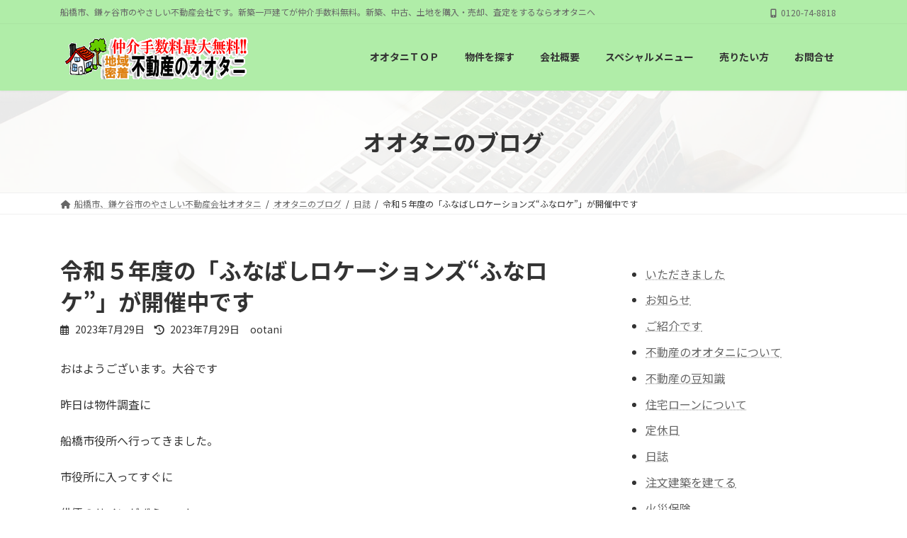

--- FILE ---
content_type: text/html; charset=UTF-8
request_url: https://www.e-ootani.jp/ootani_blog/%E4%BB%A4%E5%92%8C%EF%BC%95%E5%B9%B4%E5%BA%A6%E3%81%AE%E3%80%8C%E3%81%B5%E3%81%AA%E3%81%B0%E3%81%97%E3%83%AD%E3%82%B1%E3%83%BC%E3%82%B7%E3%83%A7%E3%83%B3%E3%82%BA%E3%81%B5%E3%81%AA%E3%83%AD/
body_size: 19368
content:
<!DOCTYPE html>
<html lang="ja">
<head><style>img.lazy{min-height:1px}</style><link href="https://www.e-ootani.jp/content/wp-content/plugins/w3-total-cache/pub/js/lazyload.min.js" as="script">
<meta charset="utf-8">
<meta http-equiv="X-UA-Compatible" content="IE=edge">
<meta name="viewport" content="width=device-width, initial-scale=1">
<!-- Google tag (gtag.js) --><script async src="https://www.googletagmanager.com/gtag/js?id=G-9RSKXZT9LK"></script><script>window.dataLayer = window.dataLayer || [];function gtag(){dataLayer.push(arguments);}gtag('js', new Date());gtag('config', 'G-9RSKXZT9LK');</script>
<!-- Google Tag Manager -->
<script>(function(w,d,s,l,i){w[l]=w[l]||[];w[l].push({'gtm.start':
new Date().getTime(),event:'gtm.js'});var f=d.getElementsByTagName(s)[0],
j=d.createElement(s),dl=l!='dataLayer'?'&l='+l:'';j.async=true;j.src=
'https://www.googletagmanager.com/gtm.js?id='+i+dl;f.parentNode.insertBefore(j,f);
})(window,document,'script','dataLayer','GTM-AW-468387226');</script>
<!-- End Google Tag Manager --><title>令和５年度の「ふなばしロケーションズ“ふなロケ”」が開催中です | 船橋市、鎌ケ谷市のやさしい不動産会社オオタ二</title>
<meta name='robots' content='max-image-preview:large' />
	<style>img:is([sizes="auto" i], [sizes^="auto," i]) { contain-intrinsic-size: 3000px 1500px }</style>
	<link rel="alternate" type="application/rss+xml" title="船橋市、鎌ケ谷市のやさしい不動産会社オオタ二 &raquo; フィード" href="https://www.e-ootani.jp/feed/" />
<link rel="alternate" type="application/rss+xml" title="船橋市、鎌ケ谷市のやさしい不動産会社オオタ二 &raquo; コメントフィード" href="https://www.e-ootani.jp/comments/feed/" />
<script type="text/javascript" id="wpp-js" src="https://www.e-ootani.jp/content/wp-content/plugins/wordpress-popular-posts/assets/js/wpp.min.js?ver=7.3.6" data-sampling="0" data-sampling-rate="100" data-api-url="https://www.e-ootani.jp/wp-json/wordpress-popular-posts" data-post-id="11509" data-token="724fd8a19c" data-lang="0" data-debug="0"></script>
<meta name="description" content="おはようございます。大谷です昨日は物件調査に船橋市役所へ行ってきました。市役所に入ってすぐに俳優のサインがずら～っとならんでいましたよ♪令和五年度「ふなロケ」が開催されているようです。船橋市内で撮影された『100万回 言えばよかった』『風間公親－教場0－』などドラマや映画のシーンと出演者のサインが展示されています。ぜひ、お時間があれば見に行ってみてください。写真を撮" /><script type="text/javascript">
/* <![CDATA[ */
window._wpemojiSettings = {"baseUrl":"https:\/\/s.w.org\/images\/core\/emoji\/16.0.1\/72x72\/","ext":".png","svgUrl":"https:\/\/s.w.org\/images\/core\/emoji\/16.0.1\/svg\/","svgExt":".svg","source":{"concatemoji":"https:\/\/www.e-ootani.jp\/content\/wp-includes\/js\/wp-emoji-release.min.js?ver=6.8.3"}};
/*! This file is auto-generated */
!function(s,n){var o,i,e;function c(e){try{var t={supportTests:e,timestamp:(new Date).valueOf()};sessionStorage.setItem(o,JSON.stringify(t))}catch(e){}}function p(e,t,n){e.clearRect(0,0,e.canvas.width,e.canvas.height),e.fillText(t,0,0);var t=new Uint32Array(e.getImageData(0,0,e.canvas.width,e.canvas.height).data),a=(e.clearRect(0,0,e.canvas.width,e.canvas.height),e.fillText(n,0,0),new Uint32Array(e.getImageData(0,0,e.canvas.width,e.canvas.height).data));return t.every(function(e,t){return e===a[t]})}function u(e,t){e.clearRect(0,0,e.canvas.width,e.canvas.height),e.fillText(t,0,0);for(var n=e.getImageData(16,16,1,1),a=0;a<n.data.length;a++)if(0!==n.data[a])return!1;return!0}function f(e,t,n,a){switch(t){case"flag":return n(e,"\ud83c\udff3\ufe0f\u200d\u26a7\ufe0f","\ud83c\udff3\ufe0f\u200b\u26a7\ufe0f")?!1:!n(e,"\ud83c\udde8\ud83c\uddf6","\ud83c\udde8\u200b\ud83c\uddf6")&&!n(e,"\ud83c\udff4\udb40\udc67\udb40\udc62\udb40\udc65\udb40\udc6e\udb40\udc67\udb40\udc7f","\ud83c\udff4\u200b\udb40\udc67\u200b\udb40\udc62\u200b\udb40\udc65\u200b\udb40\udc6e\u200b\udb40\udc67\u200b\udb40\udc7f");case"emoji":return!a(e,"\ud83e\udedf")}return!1}function g(e,t,n,a){var r="undefined"!=typeof WorkerGlobalScope&&self instanceof WorkerGlobalScope?new OffscreenCanvas(300,150):s.createElement("canvas"),o=r.getContext("2d",{willReadFrequently:!0}),i=(o.textBaseline="top",o.font="600 32px Arial",{});return e.forEach(function(e){i[e]=t(o,e,n,a)}),i}function t(e){var t=s.createElement("script");t.src=e,t.defer=!0,s.head.appendChild(t)}"undefined"!=typeof Promise&&(o="wpEmojiSettingsSupports",i=["flag","emoji"],n.supports={everything:!0,everythingExceptFlag:!0},e=new Promise(function(e){s.addEventListener("DOMContentLoaded",e,{once:!0})}),new Promise(function(t){var n=function(){try{var e=JSON.parse(sessionStorage.getItem(o));if("object"==typeof e&&"number"==typeof e.timestamp&&(new Date).valueOf()<e.timestamp+604800&&"object"==typeof e.supportTests)return e.supportTests}catch(e){}return null}();if(!n){if("undefined"!=typeof Worker&&"undefined"!=typeof OffscreenCanvas&&"undefined"!=typeof URL&&URL.createObjectURL&&"undefined"!=typeof Blob)try{var e="postMessage("+g.toString()+"("+[JSON.stringify(i),f.toString(),p.toString(),u.toString()].join(",")+"));",a=new Blob([e],{type:"text/javascript"}),r=new Worker(URL.createObjectURL(a),{name:"wpTestEmojiSupports"});return void(r.onmessage=function(e){c(n=e.data),r.terminate(),t(n)})}catch(e){}c(n=g(i,f,p,u))}t(n)}).then(function(e){for(var t in e)n.supports[t]=e[t],n.supports.everything=n.supports.everything&&n.supports[t],"flag"!==t&&(n.supports.everythingExceptFlag=n.supports.everythingExceptFlag&&n.supports[t]);n.supports.everythingExceptFlag=n.supports.everythingExceptFlag&&!n.supports.flag,n.DOMReady=!1,n.readyCallback=function(){n.DOMReady=!0}}).then(function(){return e}).then(function(){var e;n.supports.everything||(n.readyCallback(),(e=n.source||{}).concatemoji?t(e.concatemoji):e.wpemoji&&e.twemoji&&(t(e.twemoji),t(e.wpemoji)))}))}((window,document),window._wpemojiSettings);
/* ]]> */
</script>
<link rel="stylesheet" href="https://www.e-ootani.jp/content/wp-content/cache/minify/7cc53.css" media="all" />

<style id='vkExUnit_common_style-inline-css' type='text/css'>
:root {--ver_page_top_button_url:url(https://www.e-ootani.jp/content/wp-content/plugins/vk-all-in-one-expansion-unit/assets/images/to-top-btn-icon.svg);}@font-face {font-weight: normal;font-style: normal;font-family: "vk_sns";src: url("https://www.e-ootani.jp/content/wp-content/plugins/vk-all-in-one-expansion-unit/inc/sns/icons/fonts/vk_sns.eot?-bq20cj");src: url("https://www.e-ootani.jp/content/wp-content/plugins/vk-all-in-one-expansion-unit/inc/sns/icons/fonts/vk_sns.eot?#iefix-bq20cj") format("embedded-opentype"),url("https://www.e-ootani.jp/content/wp-content/plugins/vk-all-in-one-expansion-unit/inc/sns/icons/fonts/vk_sns.woff?-bq20cj") format("woff"),url("https://www.e-ootani.jp/content/wp-content/plugins/vk-all-in-one-expansion-unit/inc/sns/icons/fonts/vk_sns.ttf?-bq20cj") format("truetype"),url("https://www.e-ootani.jp/content/wp-content/plugins/vk-all-in-one-expansion-unit/inc/sns/icons/fonts/vk_sns.svg?-bq20cj#vk_sns") format("svg");}
.veu_promotion-alert__content--text {border: 1px solid rgba(0,0,0,0.125);padding: 0.5em 1em;border-radius: var(--vk-size-radius);margin-bottom: var(--vk-margin-block-bottom);font-size: 0.875rem;}/* Alert Content部分に段落タグを入れた場合に最後の段落の余白を0にする */.veu_promotion-alert__content--text p:last-of-type{margin-bottom:0;margin-top: 0;}
</style>
<link rel="stylesheet" href="https://www.e-ootani.jp/content/wp-content/cache/minify/e8489.css" media="all" />

<style id='vk-header-top-inline-css' type='text/css'>
/* Header Top */.header-top{background-color:#b0eda8;}
</style>
<style id='wp-emoji-styles-inline-css' type='text/css'>

	img.wp-smiley, img.emoji {
		display: inline !important;
		border: none !important;
		box-shadow: none !important;
		height: 1em !important;
		width: 1em !important;
		margin: 0 0.07em !important;
		vertical-align: -0.1em !important;
		background: none !important;
		padding: 0 !important;
	}
</style>
<link rel='preload' id='wp-block-library-css-preload' href='https://www.e-ootani.jp/content/wp-includes/css/dist/block-library/style.min.css?ver=6.8.3' as='style' onload="this.onload=null;this.rel='stylesheet'"/>
<link rel='stylesheet' id='wp-block-library-css' href='https://www.e-ootani.jp/content/wp-includes/css/dist/block-library/style.min.css?ver=6.8.3' media='print' onload="this.media='all'; this.onload=null;">
<style id='wp-block-library-inline-css' type='text/css'>
.wp-block-group:is(.alignfull,.alignwide).vk-bg-offset>.vk_outer>div>.vk_outer_container,.wp-block-group:is(.alignfull,.alignwide).vk-bg-offset>div[class*=__inner-container]{max-width:calc(var(--vk-width-container) - var(--vk-width-container-padding)*4)}@media(min-width: 992px){.wp-block-group:is(.alignfull,.alignwide).vk-bg-offset>.vk_outer>div>.vk_outer_container,.wp-block-group:is(.alignfull,.alignwide).vk-bg-offset>div[class*=__inner-container]{max-width:calc(var(--vk-width-container) - var(--vk-width-container-padding)*2)}}.vk-bg-offset{position:relative}.vk-bg-offset>.wp-block-group__inner-container>div:where(:not(.wp-block-group__inner-container)),.vk-bg-offset>.wp-block-group__inner-container>p,.vk-bg-offset>.wp-block-group__inner-container>figure,.vk-bg-offset>div:where(:not(.wp-block-group__inner-container)),.vk-bg-offset>p,.vk-bg-offset>figure{position:relative;z-index:1}:is(.wp-block-cover,.vk_outer).vk-bg-offset-bg{position:absolute !important;height:100%;top:0;right:0;bottom:0;left:0}:is(.wp-block-cover,.vk_outer).vk-bg-offset-bg,.alignfull>:is(.wp-block-cover,.vk_outer).vk-bg-offset-bg{width:calc(100vw - var(--vk-width-bg-offset));max-width:calc(100vw - var(--vk-width-bg-offset))}:is(.wp-block-cover,.vk_outer).vk-bg-offset-bg.vk-bg-offset-bg--left{margin-left:var(--vk-width-bg-offset)}:is(.wp-block-cover,.vk_outer).vk-bg-offset-bg.vk-bg-offset-bg--right{margin-right:var(--vk-width-bg-offset)}@media(max-width: 575.98px){:is(.wp-block-cover,.vk_outer).vk-bg-offset-bg.vk-bg-offset-bg--no-offset-mobile{--vk-width-bg-offset:0}}@media(max-width: 991.98px){:is(.wp-block-cover,.vk_outer).vk-bg-offset-bg.vk-bg-offset-bg--no-offset-tablet{--vk-width-bg-offset:0}}.vk-bg-offset-bg--45{--vk-width-bg-offset:45vw}.vk-bg-offset-bg--40{--vk-width-bg-offset:40vw}.vk-bg-offset-bg--35{--vk-width-bg-offset:35vw}.vk-bg-offset-bg--30{--vk-width-bg-offset:30vw}.vk-bg-offset-bg--25{--vk-width-bg-offset:25vw}.vk-bg-offset-bg--20{--vk-width-bg-offset:20vw}.vk-bg-offset-bg--15{--vk-width-bg-offset:15vw}.vk-bg-offset-bg--10{--vk-width-bg-offset:10vw}.vk-bg-offset-bg--5{--vk-width-bg-offset:5vw}.vk-top-offset{z-index:1;position:relative}.vk-top-offset--lg{margin:-14rem auto 0}.vk-top-offset--md{margin:-7rem auto 0}.vk-top-offset--sm{margin:-3.5rem auto 0}.vk-block-top-over-lg{margin:-14rem auto 0;z-index:1;position:relative}.wp-block-group[class*=wp-container-]>.vk-block-top-over-lg{margin-block-start:-15.5rem}body .container .is-layout-flow.wp-block-group>.vk-block-top-over-lg{margin-block-start:-14rem}.vk-block-top-over-md{margin:-7rem auto 0;z-index:1;position:relative}.vk-block-top-over-sm{margin:-3.5rem auto 0;z-index:1;position:relative}.wp-block-group[class*=wp-container-]>.vk-block-top-over-lg{margin-block-start:-14rem}body .container .is-layout-flow.wp-block-group>.vk-block-top-over-lg{margin-block-start:-14rem}
.vk-cols--reverse{flex-direction:row-reverse}.vk-cols--hasbtn{margin-bottom:0}.vk-cols--hasbtn>.row>.vk_gridColumn_item,.vk-cols--hasbtn>.wp-block-column{position:relative;padding-bottom:3em}.vk-cols--hasbtn>.row>.vk_gridColumn_item>.wp-block-buttons,.vk-cols--hasbtn>.row>.vk_gridColumn_item>.vk_button,.vk-cols--hasbtn>.wp-block-column>.wp-block-buttons,.vk-cols--hasbtn>.wp-block-column>.vk_button{position:absolute;bottom:0;width:100%}.vk-cols--fit.wp-block-columns{gap:0}.vk-cols--fit.wp-block-columns,.vk-cols--fit.wp-block-columns:not(.is-not-stacked-on-mobile){margin-top:0;margin-bottom:0;justify-content:space-between}.vk-cols--fit.wp-block-columns>.wp-block-column *:last-child,.vk-cols--fit.wp-block-columns:not(.is-not-stacked-on-mobile)>.wp-block-column *:last-child{margin-bottom:0}.vk-cols--fit.wp-block-columns>.wp-block-column>.wp-block-cover,.vk-cols--fit.wp-block-columns:not(.is-not-stacked-on-mobile)>.wp-block-column>.wp-block-cover{margin-top:0}.vk-cols--fit.wp-block-columns.has-background,.vk-cols--fit.wp-block-columns:not(.is-not-stacked-on-mobile).has-background{padding:0}@media(max-width: 599px){.vk-cols--fit.wp-block-columns:not(.has-background)>.wp-block-column:not(.has-background),.vk-cols--fit.wp-block-columns:not(.is-not-stacked-on-mobile):not(.has-background)>.wp-block-column:not(.has-background){padding-left:0 !important;padding-right:0 !important}}@media(min-width: 782px){.vk-cols--fit.wp-block-columns .block-editor-block-list__block.wp-block-column:not(:first-child),.vk-cols--fit.wp-block-columns>.wp-block-column:not(:first-child),.vk-cols--fit.wp-block-columns:not(.is-not-stacked-on-mobile) .block-editor-block-list__block.wp-block-column:not(:first-child),.vk-cols--fit.wp-block-columns:not(.is-not-stacked-on-mobile)>.wp-block-column:not(:first-child){margin-left:0}}@media(min-width: 600px)and (max-width: 781px){.vk-cols--fit.wp-block-columns .wp-block-column:nth-child(2n),.vk-cols--fit.wp-block-columns:not(.is-not-stacked-on-mobile) .wp-block-column:nth-child(2n){margin-left:0}.vk-cols--fit.wp-block-columns .wp-block-column:not(:only-child),.vk-cols--fit.wp-block-columns:not(.is-not-stacked-on-mobile) .wp-block-column:not(:only-child){flex-basis:50% !important}}.vk-cols--fit--gap1.wp-block-columns{gap:1px}@media(min-width: 600px)and (max-width: 781px){.vk-cols--fit--gap1.wp-block-columns .wp-block-column:not(:only-child){flex-basis:calc(50% - 1px) !important}}.vk-cols--fit.vk-cols--grid>.block-editor-block-list__block,.vk-cols--fit.vk-cols--grid>.wp-block-column,.vk-cols--fit.vk-cols--grid:not(.is-not-stacked-on-mobile)>.block-editor-block-list__block,.vk-cols--fit.vk-cols--grid:not(.is-not-stacked-on-mobile)>.wp-block-column{flex-basis:50%;box-sizing:border-box}@media(max-width: 599px){.vk-cols--fit.vk-cols--grid.vk-cols--grid--alignfull>.wp-block-column:nth-child(2)>.wp-block-cover,.vk-cols--fit.vk-cols--grid.vk-cols--grid--alignfull>.wp-block-column:nth-child(2)>.vk_outer,.vk-cols--fit.vk-cols--grid:not(.is-not-stacked-on-mobile).vk-cols--grid--alignfull>.wp-block-column:nth-child(2)>.wp-block-cover,.vk-cols--fit.vk-cols--grid:not(.is-not-stacked-on-mobile).vk-cols--grid--alignfull>.wp-block-column:nth-child(2)>.vk_outer{width:100vw;margin-right:calc((100% - 100vw)/2);margin-left:calc((100% - 100vw)/2)}}@media(min-width: 600px){.vk-cols--fit.vk-cols--grid.vk-cols--grid--alignfull>.wp-block-column:nth-child(2)>.wp-block-cover,.vk-cols--fit.vk-cols--grid.vk-cols--grid--alignfull>.wp-block-column:nth-child(2)>.vk_outer,.vk-cols--fit.vk-cols--grid:not(.is-not-stacked-on-mobile).vk-cols--grid--alignfull>.wp-block-column:nth-child(2)>.wp-block-cover,.vk-cols--fit.vk-cols--grid:not(.is-not-stacked-on-mobile).vk-cols--grid--alignfull>.wp-block-column:nth-child(2)>.vk_outer{margin-right:calc(100% - 50vw);width:50vw}}@media(min-width: 600px){.vk-cols--fit.vk-cols--grid.vk-cols--grid--alignfull.vk-cols--reverse>.wp-block-column,.vk-cols--fit.vk-cols--grid:not(.is-not-stacked-on-mobile).vk-cols--grid--alignfull.vk-cols--reverse>.wp-block-column{margin-left:0;margin-right:0}.vk-cols--fit.vk-cols--grid.vk-cols--grid--alignfull.vk-cols--reverse>.wp-block-column:nth-child(2)>.wp-block-cover,.vk-cols--fit.vk-cols--grid.vk-cols--grid--alignfull.vk-cols--reverse>.wp-block-column:nth-child(2)>.vk_outer,.vk-cols--fit.vk-cols--grid:not(.is-not-stacked-on-mobile).vk-cols--grid--alignfull.vk-cols--reverse>.wp-block-column:nth-child(2)>.wp-block-cover,.vk-cols--fit.vk-cols--grid:not(.is-not-stacked-on-mobile).vk-cols--grid--alignfull.vk-cols--reverse>.wp-block-column:nth-child(2)>.vk_outer{margin-left:calc(100% - 50vw)}}.vk-cols--menu h2,.vk-cols--menu h3,.vk-cols--menu h4,.vk-cols--menu h5{margin-bottom:.2em;text-shadow:#000 0 0 10px}.vk-cols--menu h2:first-child,.vk-cols--menu h3:first-child,.vk-cols--menu h4:first-child,.vk-cols--menu h5:first-child{margin-top:0}.vk-cols--menu p{margin-bottom:1rem;text-shadow:#000 0 0 10px}.vk-cols--menu .wp-block-cover__inner-container:last-child{margin-bottom:0}.vk-cols--fitbnrs .wp-block-column .wp-block-cover:hover img{filter:unset}.vk-cols--fitbnrs .wp-block-column .wp-block-cover:hover{background-color:unset}.vk-cols--fitbnrs .wp-block-column .wp-block-cover:hover .wp-block-cover__image-background{filter:unset !important}.vk-cols--fitbnrs .wp-block-cover .wp-block-cover__inner-container{position:absolute;height:100%;width:100%}.vk-cols--fitbnrs .vk_button{height:100%;margin:0}.vk-cols--fitbnrs .vk_button .vk_button_btn,.vk-cols--fitbnrs .vk_button .btn{height:100%;width:100%;border:none;box-shadow:none;background-color:unset !important;transition:unset}.vk-cols--fitbnrs .vk_button .vk_button_btn:hover,.vk-cols--fitbnrs .vk_button .btn:hover{transition:unset}.vk-cols--fitbnrs .vk_button .vk_button_btn:after,.vk-cols--fitbnrs .vk_button .btn:after{border:none}.vk-cols--fitbnrs .vk_button .vk_button_link_txt{width:100%;position:absolute;top:50%;left:50%;transform:translateY(-50%) translateX(-50%);font-size:2rem;text-shadow:#000 0 0 10px}.vk-cols--fitbnrs .vk_button .vk_button_link_subCaption{width:100%;position:absolute;top:calc(50% + 2.2em);left:50%;transform:translateY(-50%) translateX(-50%);text-shadow:#000 0 0 10px}@media(min-width: 992px){.vk-cols--media.wp-block-columns{gap:3rem}}.vk-fit-map figure{margin-bottom:0}.vk-fit-map iframe{position:relative;margin-bottom:0;display:block;max-height:400px;width:100vw}.vk-fit-map:is(.alignfull,.alignwide) div{max-width:100%}.vk-table--th--width25 :where(tr>*:first-child){width:25%}.vk-table--th--width30 :where(tr>*:first-child){width:30%}.vk-table--th--width35 :where(tr>*:first-child){width:35%}.vk-table--th--width40 :where(tr>*:first-child){width:40%}.vk-table--th--bg-bright :where(tr>*:first-child){background-color:var(--wp--preset--color--bg-secondary, rgba(0, 0, 0, 0.05))}@media(max-width: 599px){.vk-table--mobile-block :is(th,td){width:100%;display:block}.vk-table--mobile-block.wp-block-table table :is(th,td){border-top:none}}.vk-table--width--th25 :where(tr>*:first-child){width:25%}.vk-table--width--th30 :where(tr>*:first-child){width:30%}.vk-table--width--th35 :where(tr>*:first-child){width:35%}.vk-table--width--th40 :where(tr>*:first-child){width:40%}.no-margin{margin:0}@media(max-width: 599px){.wp-block-image.vk-aligncenter--mobile>.alignright{float:none;margin-left:auto;margin-right:auto}.vk-no-padding-horizontal--mobile{padding-left:0 !important;padding-right:0 !important}}
/* VK Color Palettes */:root{ --wp--preset--color--vk-color-primary:#25ce4f}/* --vk-color-primary is deprecated. */:root{ --vk-color-primary: var(--wp--preset--color--vk-color-primary);}:root{ --wp--preset--color--vk-color-primary-dark:#1ea53f}/* --vk-color-primary-dark is deprecated. */:root{ --vk-color-primary-dark: var(--wp--preset--color--vk-color-primary-dark);}:root{ --wp--preset--color--vk-color-primary-vivid:#29e357}/* --vk-color-primary-vivid is deprecated. */:root{ --vk-color-primary-vivid: var(--wp--preset--color--vk-color-primary-vivid);}
</style>
<style id='classic-theme-styles-inline-css' type='text/css'>
/*! This file is auto-generated */
.wp-block-button__link{color:#fff;background-color:#32373c;border-radius:9999px;box-shadow:none;text-decoration:none;padding:calc(.667em + 2px) calc(1.333em + 2px);font-size:1.125em}.wp-block-file__button{background:#32373c;color:#fff;text-decoration:none}
</style>
<style id='global-styles-inline-css' type='text/css'>
:root{--wp--preset--aspect-ratio--square: 1;--wp--preset--aspect-ratio--4-3: 4/3;--wp--preset--aspect-ratio--3-4: 3/4;--wp--preset--aspect-ratio--3-2: 3/2;--wp--preset--aspect-ratio--2-3: 2/3;--wp--preset--aspect-ratio--16-9: 16/9;--wp--preset--aspect-ratio--9-16: 9/16;--wp--preset--color--black: #000000;--wp--preset--color--cyan-bluish-gray: #abb8c3;--wp--preset--color--white: #ffffff;--wp--preset--color--pale-pink: #f78da7;--wp--preset--color--vivid-red: #cf2e2e;--wp--preset--color--luminous-vivid-orange: #ff6900;--wp--preset--color--luminous-vivid-amber: #fcb900;--wp--preset--color--light-green-cyan: #7bdcb5;--wp--preset--color--vivid-green-cyan: #00d084;--wp--preset--color--pale-cyan-blue: #8ed1fc;--wp--preset--color--vivid-cyan-blue: #0693e3;--wp--preset--color--vivid-purple: #9b51e0;--wp--preset--color--vk-color-primary: #25ce4f;--wp--preset--color--vk-color-primary-dark: #1ea53f;--wp--preset--color--vk-color-primary-vivid: #29e357;--wp--preset--gradient--vivid-cyan-blue-to-vivid-purple: linear-gradient(135deg,rgba(6,147,227,1) 0%,rgb(155,81,224) 100%);--wp--preset--gradient--light-green-cyan-to-vivid-green-cyan: linear-gradient(135deg,rgb(122,220,180) 0%,rgb(0,208,130) 100%);--wp--preset--gradient--luminous-vivid-amber-to-luminous-vivid-orange: linear-gradient(135deg,rgba(252,185,0,1) 0%,rgba(255,105,0,1) 100%);--wp--preset--gradient--luminous-vivid-orange-to-vivid-red: linear-gradient(135deg,rgba(255,105,0,1) 0%,rgb(207,46,46) 100%);--wp--preset--gradient--very-light-gray-to-cyan-bluish-gray: linear-gradient(135deg,rgb(238,238,238) 0%,rgb(169,184,195) 100%);--wp--preset--gradient--cool-to-warm-spectrum: linear-gradient(135deg,rgb(74,234,220) 0%,rgb(151,120,209) 20%,rgb(207,42,186) 40%,rgb(238,44,130) 60%,rgb(251,105,98) 80%,rgb(254,248,76) 100%);--wp--preset--gradient--blush-light-purple: linear-gradient(135deg,rgb(255,206,236) 0%,rgb(152,150,240) 100%);--wp--preset--gradient--blush-bordeaux: linear-gradient(135deg,rgb(254,205,165) 0%,rgb(254,45,45) 50%,rgb(107,0,62) 100%);--wp--preset--gradient--luminous-dusk: linear-gradient(135deg,rgb(255,203,112) 0%,rgb(199,81,192) 50%,rgb(65,88,208) 100%);--wp--preset--gradient--pale-ocean: linear-gradient(135deg,rgb(255,245,203) 0%,rgb(182,227,212) 50%,rgb(51,167,181) 100%);--wp--preset--gradient--electric-grass: linear-gradient(135deg,rgb(202,248,128) 0%,rgb(113,206,126) 100%);--wp--preset--gradient--midnight: linear-gradient(135deg,rgb(2,3,129) 0%,rgb(40,116,252) 100%);--wp--preset--gradient--vivid-green-cyan-to-vivid-cyan-blue: linear-gradient(135deg,rgba(0,208,132,1) 0%,rgba(6,147,227,1) 100%);--wp--preset--font-size--small: 14px;--wp--preset--font-size--medium: 20px;--wp--preset--font-size--large: 24px;--wp--preset--font-size--x-large: 42px;--wp--preset--font-size--regular: 16px;--wp--preset--font-size--huge: 36px;--wp--preset--spacing--20: 0.44rem;--wp--preset--spacing--30: 0.67rem;--wp--preset--spacing--40: 1rem;--wp--preset--spacing--50: 1.5rem;--wp--preset--spacing--60: 2.25rem;--wp--preset--spacing--70: 3.38rem;--wp--preset--spacing--80: 5.06rem;--wp--preset--shadow--natural: 6px 6px 9px rgba(0, 0, 0, 0.2);--wp--preset--shadow--deep: 12px 12px 50px rgba(0, 0, 0, 0.4);--wp--preset--shadow--sharp: 6px 6px 0px rgba(0, 0, 0, 0.2);--wp--preset--shadow--outlined: 6px 6px 0px -3px rgba(255, 255, 255, 1), 6px 6px rgba(0, 0, 0, 1);--wp--preset--shadow--crisp: 6px 6px 0px rgba(0, 0, 0, 1);}:where(.is-layout-flex){gap: 0.5em;}:where(.is-layout-grid){gap: 0.5em;}body .is-layout-flex{display: flex;}.is-layout-flex{flex-wrap: wrap;align-items: center;}.is-layout-flex > :is(*, div){margin: 0;}body .is-layout-grid{display: grid;}.is-layout-grid > :is(*, div){margin: 0;}:where(.wp-block-columns.is-layout-flex){gap: 2em;}:where(.wp-block-columns.is-layout-grid){gap: 2em;}:where(.wp-block-post-template.is-layout-flex){gap: 1.25em;}:where(.wp-block-post-template.is-layout-grid){gap: 1.25em;}.has-black-color{color: var(--wp--preset--color--black) !important;}.has-cyan-bluish-gray-color{color: var(--wp--preset--color--cyan-bluish-gray) !important;}.has-white-color{color: var(--wp--preset--color--white) !important;}.has-pale-pink-color{color: var(--wp--preset--color--pale-pink) !important;}.has-vivid-red-color{color: var(--wp--preset--color--vivid-red) !important;}.has-luminous-vivid-orange-color{color: var(--wp--preset--color--luminous-vivid-orange) !important;}.has-luminous-vivid-amber-color{color: var(--wp--preset--color--luminous-vivid-amber) !important;}.has-light-green-cyan-color{color: var(--wp--preset--color--light-green-cyan) !important;}.has-vivid-green-cyan-color{color: var(--wp--preset--color--vivid-green-cyan) !important;}.has-pale-cyan-blue-color{color: var(--wp--preset--color--pale-cyan-blue) !important;}.has-vivid-cyan-blue-color{color: var(--wp--preset--color--vivid-cyan-blue) !important;}.has-vivid-purple-color{color: var(--wp--preset--color--vivid-purple) !important;}.has-vk-color-primary-color{color: var(--wp--preset--color--vk-color-primary) !important;}.has-vk-color-primary-dark-color{color: var(--wp--preset--color--vk-color-primary-dark) !important;}.has-vk-color-primary-vivid-color{color: var(--wp--preset--color--vk-color-primary-vivid) !important;}.has-black-background-color{background-color: var(--wp--preset--color--black) !important;}.has-cyan-bluish-gray-background-color{background-color: var(--wp--preset--color--cyan-bluish-gray) !important;}.has-white-background-color{background-color: var(--wp--preset--color--white) !important;}.has-pale-pink-background-color{background-color: var(--wp--preset--color--pale-pink) !important;}.has-vivid-red-background-color{background-color: var(--wp--preset--color--vivid-red) !important;}.has-luminous-vivid-orange-background-color{background-color: var(--wp--preset--color--luminous-vivid-orange) !important;}.has-luminous-vivid-amber-background-color{background-color: var(--wp--preset--color--luminous-vivid-amber) !important;}.has-light-green-cyan-background-color{background-color: var(--wp--preset--color--light-green-cyan) !important;}.has-vivid-green-cyan-background-color{background-color: var(--wp--preset--color--vivid-green-cyan) !important;}.has-pale-cyan-blue-background-color{background-color: var(--wp--preset--color--pale-cyan-blue) !important;}.has-vivid-cyan-blue-background-color{background-color: var(--wp--preset--color--vivid-cyan-blue) !important;}.has-vivid-purple-background-color{background-color: var(--wp--preset--color--vivid-purple) !important;}.has-vk-color-primary-background-color{background-color: var(--wp--preset--color--vk-color-primary) !important;}.has-vk-color-primary-dark-background-color{background-color: var(--wp--preset--color--vk-color-primary-dark) !important;}.has-vk-color-primary-vivid-background-color{background-color: var(--wp--preset--color--vk-color-primary-vivid) !important;}.has-black-border-color{border-color: var(--wp--preset--color--black) !important;}.has-cyan-bluish-gray-border-color{border-color: var(--wp--preset--color--cyan-bluish-gray) !important;}.has-white-border-color{border-color: var(--wp--preset--color--white) !important;}.has-pale-pink-border-color{border-color: var(--wp--preset--color--pale-pink) !important;}.has-vivid-red-border-color{border-color: var(--wp--preset--color--vivid-red) !important;}.has-luminous-vivid-orange-border-color{border-color: var(--wp--preset--color--luminous-vivid-orange) !important;}.has-luminous-vivid-amber-border-color{border-color: var(--wp--preset--color--luminous-vivid-amber) !important;}.has-light-green-cyan-border-color{border-color: var(--wp--preset--color--light-green-cyan) !important;}.has-vivid-green-cyan-border-color{border-color: var(--wp--preset--color--vivid-green-cyan) !important;}.has-pale-cyan-blue-border-color{border-color: var(--wp--preset--color--pale-cyan-blue) !important;}.has-vivid-cyan-blue-border-color{border-color: var(--wp--preset--color--vivid-cyan-blue) !important;}.has-vivid-purple-border-color{border-color: var(--wp--preset--color--vivid-purple) !important;}.has-vk-color-primary-border-color{border-color: var(--wp--preset--color--vk-color-primary) !important;}.has-vk-color-primary-dark-border-color{border-color: var(--wp--preset--color--vk-color-primary-dark) !important;}.has-vk-color-primary-vivid-border-color{border-color: var(--wp--preset--color--vk-color-primary-vivid) !important;}.has-vivid-cyan-blue-to-vivid-purple-gradient-background{background: var(--wp--preset--gradient--vivid-cyan-blue-to-vivid-purple) !important;}.has-light-green-cyan-to-vivid-green-cyan-gradient-background{background: var(--wp--preset--gradient--light-green-cyan-to-vivid-green-cyan) !important;}.has-luminous-vivid-amber-to-luminous-vivid-orange-gradient-background{background: var(--wp--preset--gradient--luminous-vivid-amber-to-luminous-vivid-orange) !important;}.has-luminous-vivid-orange-to-vivid-red-gradient-background{background: var(--wp--preset--gradient--luminous-vivid-orange-to-vivid-red) !important;}.has-very-light-gray-to-cyan-bluish-gray-gradient-background{background: var(--wp--preset--gradient--very-light-gray-to-cyan-bluish-gray) !important;}.has-cool-to-warm-spectrum-gradient-background{background: var(--wp--preset--gradient--cool-to-warm-spectrum) !important;}.has-blush-light-purple-gradient-background{background: var(--wp--preset--gradient--blush-light-purple) !important;}.has-blush-bordeaux-gradient-background{background: var(--wp--preset--gradient--blush-bordeaux) !important;}.has-luminous-dusk-gradient-background{background: var(--wp--preset--gradient--luminous-dusk) !important;}.has-pale-ocean-gradient-background{background: var(--wp--preset--gradient--pale-ocean) !important;}.has-electric-grass-gradient-background{background: var(--wp--preset--gradient--electric-grass) !important;}.has-midnight-gradient-background{background: var(--wp--preset--gradient--midnight) !important;}.has-small-font-size{font-size: var(--wp--preset--font-size--small) !important;}.has-medium-font-size{font-size: var(--wp--preset--font-size--medium) !important;}.has-large-font-size{font-size: var(--wp--preset--font-size--large) !important;}.has-x-large-font-size{font-size: var(--wp--preset--font-size--x-large) !important;}
:where(.wp-block-post-template.is-layout-flex){gap: 1.25em;}:where(.wp-block-post-template.is-layout-grid){gap: 1.25em;}
:where(.wp-block-columns.is-layout-flex){gap: 2em;}:where(.wp-block-columns.is-layout-grid){gap: 2em;}
:root :where(.wp-block-pullquote){font-size: 1.5em;line-height: 1.6;}
</style>
<link rel='preload' id='sow-image-default-c67d20f9f743-css-preload' href='https://www.e-ootani.jp/content/wp-content/uploads/siteorigin-widgets/sow-image-default-c67d20f9f743.css?ver=6.8.3' as='style' onload="this.onload=null;this.rel='stylesheet'"/>
<link rel='stylesheet' id='sow-image-default-c67d20f9f743-css' href='https://www.e-ootani.jp/content/wp-content/uploads/siteorigin-widgets/sow-image-default-c67d20f9f743.css?ver=6.8.3' media='print' onload="this.media='all'; this.onload=null;">
<link rel="stylesheet" href="https://www.e-ootani.jp/content/wp-content/cache/minify/ae50a.css" media="all" />

<link rel='preload' id='wordpress-popular-posts-css-css-preload' href='https://www.e-ootani.jp/content/wp-content/plugins/wordpress-popular-posts/assets/css/wpp.css?ver=7.3.6' as='style' onload="this.onload=null;this.rel='stylesheet'"/>
<link rel='stylesheet' id='wordpress-popular-posts-css-css' href='https://www.e-ootani.jp/content/wp-content/plugins/wordpress-popular-posts/assets/css/wpp.css?ver=7.3.6' media='print' onload="this.media='all'; this.onload=null;">

<style id='lightning-common-style-inline-css' type='text/css'>
/* Lightning */:root {--vk-color-primary:#25ce4f;--vk-color-primary-dark:#1ea53f;--vk-color-primary-vivid:#29e357;--g_nav_main_acc_icon_open_url:url(https://www.e-ootani.jp/content/wp-content/themes/lightning/_g3/inc/vk-mobile-nav/package/images/vk-menu-acc-icon-open-black.svg);--g_nav_main_acc_icon_close_url: url(https://www.e-ootani.jp/content/wp-content/themes/lightning/_g3/inc/vk-mobile-nav/package/images/vk-menu-close-black.svg);--g_nav_sub_acc_icon_open_url: url(https://www.e-ootani.jp/content/wp-content/themes/lightning/_g3/inc/vk-mobile-nav/package/images/vk-menu-acc-icon-open-white.svg);--g_nav_sub_acc_icon_close_url: url(https://www.e-ootani.jp/content/wp-content/themes/lightning/_g3/inc/vk-mobile-nav/package/images/vk-menu-close-white.svg);}
:root{--swiper-navigation-color: #fff;}
:root {}.main-section {}
/* vk-mobile-nav */:root {--vk-mobile-nav-menu-btn-bg-src: url("https://www.e-ootani.jp/content/wp-content/themes/lightning/_g3/inc/vk-mobile-nav/package/images/vk-menu-btn-black.svg");--vk-mobile-nav-menu-btn-close-bg-src: url("https://www.e-ootani.jp/content/wp-content/themes/lightning/_g3/inc/vk-mobile-nav/package/images/vk-menu-close-black.svg");--vk-menu-acc-icon-open-black-bg-src: url("https://www.e-ootani.jp/content/wp-content/themes/lightning/_g3/inc/vk-mobile-nav/package/images/vk-menu-acc-icon-open-black.svg");--vk-menu-acc-icon-open-white-bg-src: url("https://www.e-ootani.jp/content/wp-content/themes/lightning/_g3/inc/vk-mobile-nav/package/images/vk-menu-acc-icon-open-white.svg");--vk-menu-acc-icon-close-black-bg-src: url("https://www.e-ootani.jp/content/wp-content/themes/lightning/_g3/inc/vk-mobile-nav/package/images/vk-menu-close-black.svg");--vk-menu-acc-icon-close-white-bg-src: url("https://www.e-ootani.jp/content/wp-content/themes/lightning/_g3/inc/vk-mobile-nav/package/images/vk-menu-close-white.svg");}
</style>
<link rel="stylesheet" href="https://www.e-ootani.jp/content/wp-content/cache/minify/5853c.css" media="all" />

<style id='lightning-design-style-inline-css' type='text/css'>
.tagcloud a:before { font-family: "Font Awesome 5 Free";content: "\f02b";font-weight: bold; }
/* Font switch */.site-header .site-header-logo{ font-family:"Noto Sans JP",sans-serif;font-weight:700;font-display: swap;}.global-nav{ font-family:"Noto Sans JP",sans-serif;font-weight:400;font-display: swap;}h1,h2,h3,h4,h5,h6,.page-header-title{ font-family:"Noto Sans JP",sans-serif;font-weight:700;font-display: swap;}body{ font-family:"Noto Sans JP",sans-serif;font-weight:400;font-display: swap;}
.site-header {background-color:#b0eda8 ;}.header_scrolled .site-header {background-color:#b0eda8;}
.vk-campaign-text{color:#fff;background-color:#eab010;}.vk-campaign-text_btn,.vk-campaign-text_btn:link,.vk-campaign-text_btn:visited,.vk-campaign-text_btn:focus,.vk-campaign-text_btn:active{background:#fff;color:#4c4c4c;}a.vk-campaign-text_btn:hover{background:#eab010;color:#fff;}.vk-campaign-text_link,.vk-campaign-text_link:link,.vk-campaign-text_link:hover,.vk-campaign-text_link:visited,.vk-campaign-text_link:active,.vk-campaign-text_link:focus{color:#fff;}
/* page header */:root{--vk-page-header-url : url(https://www.e-ootani.jp/content/wp-content/plugins/lightning-g3-pro-unit/inc/page-header/package/images/header-sample.jpg);}@media ( max-width:575.98px ){:root{--vk-page-header-url : url(https://www.e-ootani.jp/content/wp-content/plugins/lightning-g3-pro-unit/inc/page-header/package/images/header-sample.jpg);}}.page-header{ position:relative;color:#333;background: var(--vk-page-header-url, url(https://www.e-ootani.jp/content/wp-content/plugins/lightning-g3-pro-unit/inc/page-header/package/images/header-sample.jpg) ) no-repeat 50% center;background-size: cover;min-height:9rem;}.page-header::before{content:"";position:absolute;top:0;left:0;background-color:#fff;opacity:0.9;width:100%;height:100%;}
.site-footer {background-color:#b0eda8;color:#000000;}.site-footer {
						--vk-color-text-body: #000000;
						--vk-color-text-link: #000000;
						--vk-color-text-link-hover: #000000;
					}
</style>
<link rel='preload' id='vk-blog-card-css-preload' href='https://www.e-ootani.jp/content/wp-content/themes/lightning/_g3/inc/vk-wp-oembed-blog-card/package/css/blog-card.css?ver=6.8.3' as='style' onload="this.onload=null;this.rel='stylesheet'"/>
<link rel='stylesheet' id='vk-blog-card-css' href='https://www.e-ootani.jp/content/wp-content/themes/lightning/_g3/inc/vk-wp-oembed-blog-card/package/css/blog-card.css?ver=6.8.3' media='print' onload="this.media='all'; this.onload=null;">
<link rel="stylesheet" href="https://www.e-ootani.jp/content/wp-content/cache/minify/ed5ee.css" media="all" />


<style id='vk-blocks-build-css-inline-css' type='text/css'>
:root {--vk_flow-arrow: url(https://www.e-ootani.jp/content/wp-content/plugins/vk-blocks-pro/inc/vk-blocks/images/arrow_bottom.svg);--vk_image-mask-circle: url(https://www.e-ootani.jp/content/wp-content/plugins/vk-blocks-pro/inc/vk-blocks/images/circle.svg);--vk_image-mask-wave01: url(https://www.e-ootani.jp/content/wp-content/plugins/vk-blocks-pro/inc/vk-blocks/images/wave01.svg);--vk_image-mask-wave02: url(https://www.e-ootani.jp/content/wp-content/plugins/vk-blocks-pro/inc/vk-blocks/images/wave02.svg);--vk_image-mask-wave03: url(https://www.e-ootani.jp/content/wp-content/plugins/vk-blocks-pro/inc/vk-blocks/images/wave03.svg);--vk_image-mask-wave04: url(https://www.e-ootani.jp/content/wp-content/plugins/vk-blocks-pro/inc/vk-blocks/images/wave04.svg);}

	:root {

		--vk-balloon-border-width:1px;

		--vk-balloon-speech-offset:-12px;
	}
	
</style>
<link rel='preload' id='lightning-theme-style-css-preload' href='https://www.e-ootani.jp/content/wp-content/themes/lightning/style.css?ver=15.32.1' as='style' onload="this.onload=null;this.rel='stylesheet'"/>
<link rel='stylesheet' id='lightning-theme-style-css' href='https://www.e-ootani.jp/content/wp-content/themes/lightning/style.css?ver=15.32.1' media='print' onload="this.media='all'; this.onload=null;">
<link rel='preload' id='vk-font-awesome-css-preload' href='https://www.e-ootani.jp/content/wp-content/themes/lightning/vendor/vektor-inc/font-awesome-versions/src/versions/6/css/all.min.css?ver=6.6.0' as='style' onload="this.onload=null;this.rel='stylesheet'"/>
<link rel='stylesheet' id='vk-font-awesome-css' href='https://www.e-ootani.jp/content/wp-content/themes/lightning/vendor/vektor-inc/font-awesome-versions/src/versions/6/css/all.min.css?ver=6.6.0' media='print' onload="this.media='all'; this.onload=null;">
<link rel="stylesheet" href="https://www.e-ootani.jp/content/wp-content/cache/minify/53ee4.css" media="all" />

<style id='vk-header-layout-inline-css' type='text/css'>
/* Header Layout */:root {--vk-header-logo-url:url(https://www.e-ootani.jp/content/wp-content/uploads/2019/01/logo_low_n.gif);}
</style>
<link rel="stylesheet" href="https://www.e-ootani.jp/content/wp-content/cache/minify/adecd.css" media="all" />


<link rel='preload' id='tablepress-default-css-preload' href='https://www.e-ootani.jp/content/wp-content/tablepress-combined.min.css?ver=78' as='style' onload="this.onload=null;this.rel='stylesheet'"/>
<link rel='stylesheet' id='tablepress-default-css' href='https://www.e-ootani.jp/content/wp-content/tablepress-combined.min.css?ver=78' media='print' onload="this.media='all'; this.onload=null;">
<script type="text/javascript" id="vk-blocks/breadcrumb-script-js-extra">
/* <![CDATA[ */
var vkBreadcrumbSeparator = {"separator":""};
/* ]]> */
</script>
<script  src="https://www.e-ootani.jp/content/wp-content/cache/minify/24cff.js"></script>





<link rel="https://api.w.org/" href="https://www.e-ootani.jp/wp-json/" /><link rel="alternate" title="JSON" type="application/json" href="https://www.e-ootani.jp/wp-json/wp/v2/ootani_blog/11509" /><link rel="EditURI" type="application/rsd+xml" title="RSD" href="https://www.e-ootani.jp/content/xmlrpc.php?rsd" />
<meta name="generator" content="WordPress 6.8.3" />
<link rel="canonical" href="https://www.e-ootani.jp/ootani_blog/%e4%bb%a4%e5%92%8c%ef%bc%95%e5%b9%b4%e5%ba%a6%e3%81%ae%e3%80%8c%e3%81%b5%e3%81%aa%e3%81%b0%e3%81%97%e3%83%ad%e3%82%b1%e3%83%bc%e3%82%b7%e3%83%a7%e3%83%b3%e3%82%ba%e3%81%b5%e3%81%aa%e3%83%ad/" />
<link rel='shortlink' href='https://www.e-ootani.jp/?p=11509' />
<link rel="alternate" title="oEmbed (JSON)" type="application/json+oembed" href="https://www.e-ootani.jp/wp-json/oembed/1.0/embed?url=https%3A%2F%2Fwww.e-ootani.jp%2Footani_blog%2F%25e4%25bb%25a4%25e5%2592%258c%25ef%25bc%2595%25e5%25b9%25b4%25e5%25ba%25a6%25e3%2581%25ae%25e3%2580%258c%25e3%2581%25b5%25e3%2581%25aa%25e3%2581%25b0%25e3%2581%2597%25e3%2583%25ad%25e3%2582%25b1%25e3%2583%25bc%25e3%2582%25b7%25e3%2583%25a7%25e3%2583%25b3%25e3%2582%25ba%25e3%2581%25b5%25e3%2581%25aa%25e3%2583%25ad%2F" />
<link rel="alternate" title="oEmbed (XML)" type="text/xml+oembed" href="https://www.e-ootani.jp/wp-json/oembed/1.0/embed?url=https%3A%2F%2Fwww.e-ootani.jp%2Footani_blog%2F%25e4%25bb%25a4%25e5%2592%258c%25ef%25bc%2595%25e5%25b9%25b4%25e5%25ba%25a6%25e3%2581%25ae%25e3%2580%258c%25e3%2581%25b5%25e3%2581%25aa%25e3%2581%25b0%25e3%2581%2597%25e3%2583%25ad%25e3%2582%25b1%25e3%2583%25bc%25e3%2582%25b7%25e3%2583%25a7%25e3%2583%25b3%25e3%2582%25ba%25e3%2581%25b5%25e3%2581%25aa%25e3%2583%25ad%2F&#038;format=xml" />
            <style id="wpp-loading-animation-styles">@-webkit-keyframes bgslide{from{background-position-x:0}to{background-position-x:-200%}}@keyframes bgslide{from{background-position-x:0}to{background-position-x:-200%}}.wpp-widget-block-placeholder,.wpp-shortcode-placeholder{margin:0 auto;width:60px;height:3px;background:#dd3737;background:linear-gradient(90deg,#dd3737 0%,#571313 10%,#dd3737 100%);background-size:200% auto;border-radius:3px;-webkit-animation:bgslide 1s infinite linear;animation:bgslide 1s infinite linear}</style>
            <script type="application/ld+json">
{
    "@context": "https://schema.org",
    "@type": "BreadcrumbList",
    "itemListElement": [
        {
            "@type": "ListItem",
            "position": 1,
            "name": "船橋市、鎌ケ谷市のやさしい不動産会社オオタニ",
            "item": "https://www.e-ootani.jp"
        },
        {
            "@type": "ListItem",
            "position": 2,
            "name": "オオタニのブログ",
            "item": "https://www.e-ootani.jp/ootani_blog/"
        },
        {
            "@type": "ListItem",
            "position": 3,
            "name": "日誌",
            "item": "https://www.e-ootani.jp/ootani_blog_cat/diary/"
        },
        {
            "@type": "ListItem",
            "position": 4,
            "name": "令和５年度の「ふなばしロケーションズ“ふなロケ”」が開催中です"
        }
    ]
}</script><!-- [ VK All in One Expansion Unit OGP ] -->
<meta property="og:site_name" content="船橋市、鎌ケ谷市のやさしい不動産会社オオタ二" />
<meta property="og:url" content="https://www.e-ootani.jp/ootani_blog/%e4%bb%a4%e5%92%8c%ef%bc%95%e5%b9%b4%e5%ba%a6%e3%81%ae%e3%80%8c%e3%81%b5%e3%81%aa%e3%81%b0%e3%81%97%e3%83%ad%e3%82%b1%e3%83%bc%e3%82%b7%e3%83%a7%e3%83%b3%e3%82%ba%e3%81%b5%e3%81%aa%e3%83%ad/" />
<meta property="og:title" content="令和５年度の「ふなばしロケーションズ“ふなロケ”」が開催中です | 船橋市、鎌ケ谷市のやさしい不動産会社オオタ二" />
<meta property="og:description" content="おはようございます。大谷です昨日は物件調査に船橋市役所へ行ってきました。市役所に入ってすぐに俳優のサインがずら～っとならんでいましたよ♪令和五年度「ふなロケ」が開催されているようです。船橋市内で撮影された『100万回 言えばよかった』『風間公親－教場0－』などドラマや映画のシーンと出演者のサインが展示されています。ぜひ、お時間があれば見に行ってみてください。写真を撮" />
<meta property="fb:app_id" content="https://www.facebook.com/ootani0474068818/" />
<meta property="og:type" content="article" />
<meta property="og:image" content="https://www.e-ootani.jp/content/wp-content/uploads/2023/07/sign_shikishi.png" />
<meta property="og:image:width" content="400" />
<meta property="og:image:height" content="400" />
<!-- [ / VK All in One Expansion Unit OGP ] -->
<link rel="icon" href="https://www.e-ootani.jp/content/wp-content/uploads/2019/06/cropped-logo512_512-1-32x32.jpg" sizes="32x32" />
<link rel="icon" href="https://www.e-ootani.jp/content/wp-content/uploads/2019/06/cropped-logo512_512-1-192x192.jpg" sizes="192x192" />
<link rel="apple-touch-icon" href="https://www.e-ootani.jp/content/wp-content/uploads/2019/06/cropped-logo512_512-1-180x180.jpg" />
<meta name="msapplication-TileImage" content="https://www.e-ootani.jp/content/wp-content/uploads/2019/06/cropped-logo512_512-1-270x270.jpg" />
		<style type="text/css" id="wp-custom-css">
			/* テーブルを横スクロール */
table {
 width: 100%;
}

/*tableをスクロールさせる*/
/*tableのセル内にある文字の折り返しを禁止*/
.scroll {
 overflow: auto;
 white-space: nowrap;
}

/*tableにスクロールバーを追加*/
.scroll::-webkit-scrollbar {
 height: 5px;
}

/*tableにスクロールバーを追加*/
.scroll::-webkit-scrollbar-track {
 background: #F1F1F1;
}

/*tableにスクロールバーを追加*/
.scroll::-webkit-scrollbar-thumb {
 background: #3c8b86;
}




/* ------------------------------
   LP 全体デザイン（淡色・やさしいトーン）
------------------------------ */
.lp-wrapper {
  max-width: 840px;
  margin: 0 auto;
  padding: 24px;
  font-family: "Hiragino Sans", "Noto Sans JP", sans-serif;
  line-height: 1.9;
  color: #444;
  font-size: 18px;
}

/* タイトル（淡いピンク寄り） */
.lp-title {
  font-size: 30px;
  font-weight: bold;
  color: #f5a7c3; /* ← かなり淡いピンク */
  margin-bottom: 14px;
}

.lp-subtitle {
  font-size: 19px;
  margin-bottom: 10px;
}

/* 強調 */
.lp-free {
  color: #f28b9a; /* 淡い赤ピンク */
  font-weight: bold;
}

.lp-blue {
  color: #7ec6e6; /* 淡い水色 */
  font-weight: bold;
}

/* ------------------------------
   見出し（淡い黄色 × 淡ピンク）
------------------------------ */
.lp-wrapper h2 {
  background: #fffbe2; /* ← かなり淡い黄色 */
  padding: 12px 16px;
  border-left: 6px solid #f5a7c3; /* ← 淡ピンク */
  border-radius: 10px;
  margin-top: 32px;
  font-size: 22px;
  color: #555;
  font-weight: bold;
}

/* リスト */
.lp-list li {
  margin-left: 20px;
  margin-bottom: 8px;
  font-size: 18px;
  color: #555;
}

/* 注意 */
.lp-note {
  font-size: 16px;
  color: #777;
}

/* ------------------------------
   画像
------------------------------ */
.lp-image {
  text-align: center;
  margin: 24px 0;
}

.lp-photo {
  max-width: 100%;
  border-radius: 12px;
  box-shadow: 0px 4px 12px rgba(0,0,0,0.1);
}

.lp-sold {
  padding: 24px;
  background: #fff6f6;
  border: 1px solid #ffd7d7;
  border-radius: 12px;
  color: #cc4444;
  text-align: center;
  font-weight: bold;
  font-size: 20px;
}

/* ------------------------------
   物件ページリンクボタン（淡色POP）
------------------------------ */
.lp-link-box {
  text-align: center;
  margin: 32px 0;
}

.lp-btn-link {
  display: inline-block;
  background: #a7d8ff; /* ← 淡い水色 */
  color: white;
  padding: 18px 34px;
  border-radius: 40px;
  text-decoration: none;
  font-size: 20px;
  font-weight: bold;
  transition: 0.2s;
  box-shadow: 0 4px 10px rgba(0,0,0,0.12);
}

.lp-btn-link:hover {
  background: #8cc9f5;
  transform: translateY(-2px);
}

/* ------------------------------
   物件詳細表
------------------------------ */
.lp-spec {
  width: 100%;
  border-collapse: collapse;
  margin-top: 22px;
  font-size: 18px;
}

.lp-spec th {
  background: #f4fbff;
  color: #79bfe3; /* やわらかい青 */
  padding: 12px;
  width: 32%;
  border: 1px solid #ddd;
  font-weight: bold;
}

.lp-spec td {
  padding: 12px;
  border: 1px solid #ddd;
}

/* ------------------------------
   CTA（問い合わせ）淡い色
------------------------------ */
.lp-contact {
  margin-top: 44px;
  padding: 24px;
  background: #fff7ef; /* 淡いベージュ */
  border-radius: 12px;
  border: 1px solid #ffe7d1;
}

.lp-contact-lead {
  font-size: 18px;
  margin-bottom: 22px;
  color: #555;
}

/* ボタン（淡色×丸） */
.lp-btn-wrapper {
  text-align: center;
  margin-bottom: 16px;
}

.lp-btn {
  display: inline-block;
  padding: 18px 32px;
  border-radius: 40px; /* POPで丸い */
  font-size: 20px;
  text-decoration: none;
  font-weight: bold;
  color: white;
  transition: 0.2s;
  box-shadow: 0px 4px 10px rgba(0,0,0,0.12);
}

/* 電話ボタン（淡コーラル） */
.lp-btn-tel {
  background: #ffb8a8;
}
.lp-btn-tel:hover {
  background: #ffa18d;
  transform: translateY(-2px);
}

/* メールボタン（淡青） */
.lp-btn-mail {
  background: #9bd6f2;
}
.lp-btn-mail:hover {
  background: #7ec6e6;
  transform: translateY(-2px);
}

/* LINEボタン（少し淡色） */
.lp-btn-line {
  background: #57d88a;
}
.lp-btn-line:hover {
  background: #3ec973;
  transform: translateY(-2px);
}

/* 仲介手数料無料ボックス（淡黄色） */
.lp-free-box {
  margin-top: 40px;
  background: #fff9d9;
  border-left: 6px solid #ffe38a;
  padding: 20px;
  border-radius: 12px;
  font-size: 18px;
  color: #555;
}


		</style>
		<!-- [ VK All in One Expansion Unit Article Structure Data ] --><script type="application/ld+json">{"@context":"https://schema.org/","@type":"Article","headline":"令和５年度の「ふなばしロケーションズ“ふなロケ”」が開催中です","image":"https://www.e-ootani.jp/content/wp-content/uploads/2023/07/sign_shikishi-320x180.png","datePublished":"2023-07-29T07:19:18+09:00","dateModified":"2023-07-29T07:19:18+09:00","author":{"@type":"","name":"ootani","url":"https://www.e-ootani.jp/","sameAs":""}}</script><!-- [ / VK All in One Expansion Unit Article Structure Data ] --></head>
<body data-rsssl=1 class="wp-singular ootani_blog-template-default single single-ootani_blog postid-11509 wp-embed-responsive wp-theme-lightning vk-blocks sidebar-fix sidebar-fix-priority-top device-pc fa_v6_css post-name-%e4%bb%a4%e5%92%8c%ef%bc%95%e5%b9%b4%e5%ba%a6%e3%81%ae%e3%80%8c%e3%81%b5%e3%81%aa%e3%81%b0%e3%81%97%e3%83%ad%e3%82%b1%e3%83%bc%e3%82%b7%e3%83%a7%e3%83%b3%e3%82%ba%e3%81%b5%e3%81%aa%e3%83%ad tax-ootani_blog_cat ootani_blog_cat-diary tax-ootani_blog_tag ootani_blog_tag-%e6%97%a5%e5%a0%b1 post-type-ootani_blog">
<a class="skip-link screen-reader-text" href="#main">コンテンツへスキップ</a>
<a class="skip-link screen-reader-text" href="#vk-mobile-nav">ナビゲーションに移動</a>
<!-- Google Tag Manager (noscript) -->
    <noscript><iframe src="https://www.googletagmanager.com/ns.html?id=GTM-AW-468387226" title="Google Tag Manager (noscript)" height="0" width="0" style="display:none;visibility:hidden"></iframe></noscript>
    <!-- End Google Tag Manager (noscript) -->
<header id="site-header" class="site-header site-header--layout--nav-float">
	<div class="header-top" id="header-top"><div class="container"><p class="header-top-description">船橋市、鎌ヶ谷市のやさしい不動産会社です。新築一戸建てが仲介手数料無料。新築、中古、土地を購入・売却、査定をするならオオタニへ</p><nav><ul id="%1$s" class="%2$s nav"><li class="header-top-tel"><span class="header-top-tel-wrap"><i class="fas fa-mobile-alt"></i>0120-74-8818</span></li></ul></nav></div><!-- [ / .container ] --></div><!-- [ / #header-top  ] -->	<div id="site-header-container" class="site-header-container site-header-container--scrolled--nav-container container">

				<div class="site-header-logo site-header-logo--scrolled--nav-container">
		<a href="https://www.e-ootani.jp/">
			<span><img class="lazy" src="data:image/svg+xml,%3Csvg%20xmlns='http://www.w3.org/2000/svg'%20viewBox='0%200%201%201'%3E%3C/svg%3E" data-src="https://www.e-ootani.jp/content/wp-content/uploads/2019/01/logo_low_n.gif" alt="船橋市、鎌ケ谷市のやさしい不動産会社オオタ二" /></span>
		</a>
		</div>

		
		<nav id="global-nav" class="global-nav global-nav--layout--float-right global-nav--scrolled--nav-container"><ul id="menu-top-navi" class="menu vk-menu-acc global-nav-list nav"><li id="menu-item-1229" class="menu-item menu-item-type-custom menu-item-object-custom menu-item-home"><a href="https://www.e-ootani.jp"><strong class="global-nav-name">オオタニＴＯＰ</strong></a></li>
<li id="menu-item-2916" class="menu-item menu-item-type-custom menu-item-object-custom menu-item-has-children"><a><strong class="global-nav-name">物件を探す</strong></a>
<ul class="sub-menu">
	<li id="menu-item-2917" class="menu-item menu-item-type-custom menu-item-object-custom"><a href="https://www.e-ootani.jp/secure/b/login.php">■会員ログイン</a></li>
	<li id="menu-item-2918" class="menu-item menu-item-type-custom menu-item-object-custom"><a href="https://www.e-ootani.jp/b/p/search.php?c=0">■物件を検索する</a></li>
	<li id="menu-item-2919" class="menu-item menu-item-type-custom menu-item-object-custom"><a href="https://www.e-ootani.jp/b/p/search.php?c=3&amp;sb=0&amp;s=61">■新築住宅一覧</a></li>
	<li id="menu-item-2920" class="menu-item menu-item-type-custom menu-item-object-custom"><a href="https://www.e-ootani.jp/b/p/search.php?c=3&amp;sb=0&amp;s=62">■中古住宅一覧</a></li>
	<li id="menu-item-2921" class="menu-item menu-item-type-custom menu-item-object-custom"><a href="https://www.e-ootani.jp/b/p/search.php?c=3&amp;sb=2&amp;s=63">■土地一覧</a></li>
</ul>
</li>
<li id="menu-item-2913" class="menu-item menu-item-type-custom menu-item-object-custom menu-item-has-children"><a><strong class="global-nav-name">会社概要</strong></a>
<ul class="sub-menu">
	<li id="menu-item-8855" class="menu-item menu-item-type-post_type menu-item-object-page"><a href="https://www.e-ootani.jp/company/">□会社概要</a></li>
	<li id="menu-item-1251" class="menu-item menu-item-type-post_type menu-item-object-page"><a href="https://www.e-ootani.jp/access/">□アクセス</a></li>
	<li id="menu-item-1246" class="menu-item menu-item-type-post_type menu-item-object-page"><a href="https://www.e-ootani.jp/staff/">□スタッフ</a></li>
	<li id="menu-item-1357" class="menu-item menu-item-type-custom menu-item-object-custom current-menu-ancestor"><a href="https://www.e-ootani.jp/ootani_blog/">□オオタニさんのブログ</a></li>
	<li id="menu-item-1358" class="menu-item menu-item-type-custom menu-item-object-custom"><a href="https://www.e-ootani.jp/fumiblog/">□中村さんのブログ</a></li>
	<li id="menu-item-2925" class="menu-item menu-item-type-post_type menu-item-object-page"><a href="https://www.e-ootani.jp/heart/">□お客様への思い</a></li>
</ul>
</li>
<li id="menu-item-2922" class="menu-item menu-item-type-custom menu-item-object-custom menu-item-has-children"><a><strong class="global-nav-name">スペシャルメニュー</strong></a>
<ul class="sub-menu">
	<li id="menu-item-1517" class="menu-item menu-item-type-post_type menu-item-object-page"><a href="https://www.e-ootani.jp/onegai/">◇会員登録のお願い</a></li>
	<li id="menu-item-6385" class="menu-item menu-item-type-post_type menu-item-object-page"><a href="https://www.e-ootani.jp/aboutqanda/">◇オオタニについてＱ&#038;A</a></li>
	<li id="menu-item-2924" class="menu-item menu-item-type-post_type menu-item-object-page"><a href="https://www.e-ootani.jp/tesuuryou/">◇仲介手数料無料の秘密</a></li>
	<li id="menu-item-2923" class="menu-item menu-item-type-post_type menu-item-object-page"><a href="https://www.e-ootani.jp/search_dictionary/">◇やさしい不動産用語集</a></li>
</ul>
</li>
<li id="menu-item-12961" class="menu-item menu-item-type-custom menu-item-object-custom"><a href="https://e-ootani.jp/baikyaku/"><strong class="global-nav-name">売りたい方</strong></a></li>
<li id="menu-item-2927" class="menu-item menu-item-type-post_type menu-item-object-page"><a href="https://www.e-ootani.jp/toiawase/"><strong class="global-nav-name">お問合せ</strong></a></li>
</ul></nav>	</div>
	</header>



	<div class="page-header"><div class="page-header-inner container">
<div class="page-header-title">オオタニのブログ</div></div></div><!-- [ /.page-header ] -->

	<!-- [ #breadcrumb ] --><div id="breadcrumb" class="breadcrumb"><div class="container"><ol class="breadcrumb-list" itemscope itemtype="https://schema.org/BreadcrumbList"><li class="breadcrumb-list__item breadcrumb-list__item--home" itemprop="itemListElement" itemscope itemtype="http://schema.org/ListItem"><a href="https://www.e-ootani.jp" itemprop="item"><i class="fas fa-fw fa-home"></i><span itemprop="name">船橋市、鎌ケ谷市のやさしい不動産会社オオタニ</span></a><meta itemprop="position" content="1" /></li><li class="breadcrumb-list__item" itemprop="itemListElement" itemscope itemtype="http://schema.org/ListItem"><a href="https://www.e-ootani.jp/ootani_blog/" itemprop="item"><span itemprop="name">オオタニのブログ</span></a><meta itemprop="position" content="2" /></li><li class="breadcrumb-list__item" itemprop="itemListElement" itemscope itemtype="http://schema.org/ListItem"><a href="https://www.e-ootani.jp/ootani_blog_cat/diary/" itemprop="item"><span itemprop="name">日誌</span></a><meta itemprop="position" content="3" /></li><li class="breadcrumb-list__item" itemprop="itemListElement" itemscope itemtype="http://schema.org/ListItem"><span itemprop="name">令和５年度の「ふなばしロケーションズ“ふなロケ”」が開催中です</span><meta itemprop="position" content="4" /></li></ol></div></div><!-- [ /#breadcrumb ] -->


<div class="site-body">
		<div class="site-body-container container">

		<div class="main-section main-section--col--two" id="main" role="main">
			
			<article id="post-11509" class="entry entry-full post-11509 ootani_blog type-ootani_blog status-publish has-post-thumbnail hentry ootani_blog_cat-diary ootani_blog_tag-194">

	
	
		<header class="entry-header">
			<h1 class="entry-title">
									令和５年度の「ふなばしロケーションズ“ふなロケ”」が開催中です							</h1>
			<div class="entry-meta"><span class="entry-meta-item entry-meta-item-date">
			<i class="far fa-calendar-alt"></i>
			<span class="published">2023年7月29日</span>
			</span><span class="entry-meta-item entry-meta-item-updated">
			<i class="fas fa-history"></i>
			<span class="screen-reader-text">最終更新日時 : </span>
			<span class="updated">2023年7月29日</span>
			</span><span class="entry-meta-item entry-meta-item-author">
				<span class="vcard author"><span class="fn">ootani</span></span></span></div>		</header>

	
	
	<div class="entry-body">
				<p>おはようございます。大谷です</p>
<p>昨日は物件調査に</p>
<p>船橋市役所へ行ってきました。</p>
<p>市役所に入ってすぐに</p>
<p>俳優のサインがずら～っと</p>
<p>ならんでいましたよ♪</p>
<p>令和五年度「ふなロケ」が</p>
<p>開催されているようです。</p>
<p>船橋市内で撮影された</p>
<p>『100万回 言えばよかった』</p>
<p>『風間公親－教場0－』など</p>
<p>ドラマや映画のシーンと</p>
<p>出演者のサインが展示されています。</p>
<p>ぜひ、お時間があれば見に行ってみてください。</p>
<p>写真を撮ろうと思ったのですが</p>
<p>少し恥ずかしくて・・・</p>
<p>遠慮しておきました。</p>
<p>(；´Д`A ```</p>
<p><img fetchpriority="high" decoding="async" class="alignnone size-medium wp-image-11511 lazy" src="data:image/svg+xml,%3Csvg%20xmlns='http://www.w3.org/2000/svg'%20viewBox='0%200%20300%20300'%3E%3C/svg%3E" data-src="https://www.e-ootani.jp/content/wp-content/uploads/2023/07/sign_shikishi-300x300.png" alt="色紙" width="300" height="300" data-srcset="https://www.e-ootani.jp/content/wp-content/uploads/2023/07/sign_shikishi-300x300.png 300w, https://www.e-ootani.jp/content/wp-content/uploads/2023/07/sign_shikishi-150x150.png 150w, https://www.e-ootani.jp/content/wp-content/uploads/2023/07/sign_shikishi.png 400w" data-sizes="(max-width: 300px) 100vw, 300px" /></p>
<p>&nbsp;</p>
<p>さて、昨日はちょっと気になる</p>
<p>ニュースがありました。</p>
<p>日銀が金融政策決定会合で、</p>
<p>長期金利が上限の0.5％を</p>
<p>超えることを容認することを</p>
<p>決定しました。</p>
<p>変動金利への影響は</p>
<p>それほど無いと思いますが</p>
<p>もしかすると長期固定金利は</p>
<p>８月以降少し上昇するかもしれません。</p>
<p>お住まい探しと合わせて</p>
<p>住宅ローンや資金計画について</p>
<p>しっかりと確認しておきましょう。</p>
<p>お気軽にご相談くださいね♪</p>
<p><img decoding="async" class="alignnone size-medium wp-image-11510 lazy" src="data:image/svg+xml,%3Csvg%20xmlns='http://www.w3.org/2000/svg'%20viewBox='0%200%20300%20243'%3E%3C/svg%3E" data-src="https://www.e-ootani.jp/content/wp-content/uploads/2023/07/money_nichigin_building-300x243.png" alt="日本銀行" width="300" height="243" data-srcset="https://www.e-ootani.jp/content/wp-content/uploads/2023/07/money_nichigin_building-300x243.png 300w, https://www.e-ootani.jp/content/wp-content/uploads/2023/07/money_nichigin_building.png 500w" data-sizes="(max-width: 300px) 100vw, 300px" /></p>
<p>さ、本日も元気にご案内いたします。</p>
<p>どうぞお付き合いくださいませ。</p>
<div class="veu_socialSet veu_socialSet-auto veu_socialSet-position-after veu_contentAddSection"><script>window.twttr=(function(d,s,id){var js,fjs=d.getElementsByTagName(s)[0],t=window.twttr||{};if(d.getElementById(id))return t;js=d.createElement(s);js.id=id;js.src="https://platform.twitter.com/widgets.js";fjs.parentNode.insertBefore(js,fjs);t._e=[];t.ready=function(f){t._e.push(f);};return t;}(document,"script","twitter-wjs"));</script><ul><li class="sb_facebook sb_icon"><a class="sb_icon_inner" href="//www.facebook.com/sharer.php?src=bm&u=https%3A%2F%2Fwww.e-ootani.jp%2Footani_blog%2F%25e4%25bb%25a4%25e5%2592%258c%25ef%25bc%2595%25e5%25b9%25b4%25e5%25ba%25a6%25e3%2581%25ae%25e3%2580%258c%25e3%2581%25b5%25e3%2581%25aa%25e3%2581%25b0%25e3%2581%2597%25e3%2583%25ad%25e3%2582%25b1%25e3%2583%25bc%25e3%2582%25b7%25e3%2583%25a7%25e3%2583%25b3%25e3%2582%25ba%25e3%2581%25b5%25e3%2581%25aa%25e3%2583%25ad%2F&amp;t=%E4%BB%A4%E5%92%8C%EF%BC%95%E5%B9%B4%E5%BA%A6%E3%81%AE%E3%80%8C%E3%81%B5%E3%81%AA%E3%81%B0%E3%81%97%E3%83%AD%E3%82%B1%E3%83%BC%E3%82%B7%E3%83%A7%E3%83%B3%E3%82%BA%E2%80%9C%E3%81%B5%E3%81%AA%E3%83%AD%E3%82%B1%E2%80%9D%E3%80%8D%E3%81%8C%E9%96%8B%E5%82%AC%E4%B8%AD%E3%81%A7%E3%81%99%20%7C%20%E8%88%B9%E6%A9%8B%E5%B8%82%E3%80%81%E9%8E%8C%E3%82%B1%E8%B0%B7%E5%B8%82%E3%81%AE%E3%82%84%E3%81%95%E3%81%97%E3%81%84%E4%B8%8D%E5%8B%95%E7%94%A3%E4%BC%9A%E7%A4%BE%E3%82%AA%E3%82%AA%E3%82%BF%E4%BA%8C" target="_blank" onclick="window.open(this.href,'FBwindow','width=650,height=450,menubar=no,toolbar=no,scrollbars=yes');return false;"><span class="vk_icon_w_r_sns_fb icon_sns"></span><span class="sns_txt">Facebook</span><span class="veu_count_sns_fb"></span></a></li><li class="sb_x_twitter sb_icon"><a class="sb_icon_inner" href="//twitter.com/intent/tweet?url=https%3A%2F%2Fwww.e-ootani.jp%2Footani_blog%2F%25e4%25bb%25a4%25e5%2592%258c%25ef%25bc%2595%25e5%25b9%25b4%25e5%25ba%25a6%25e3%2581%25ae%25e3%2580%258c%25e3%2581%25b5%25e3%2581%25aa%25e3%2581%25b0%25e3%2581%2597%25e3%2583%25ad%25e3%2582%25b1%25e3%2583%25bc%25e3%2582%25b7%25e3%2583%25a7%25e3%2583%25b3%25e3%2582%25ba%25e3%2581%25b5%25e3%2581%25aa%25e3%2583%25ad%2F&amp;text=%E4%BB%A4%E5%92%8C%EF%BC%95%E5%B9%B4%E5%BA%A6%E3%81%AE%E3%80%8C%E3%81%B5%E3%81%AA%E3%81%B0%E3%81%97%E3%83%AD%E3%82%B1%E3%83%BC%E3%82%B7%E3%83%A7%E3%83%B3%E3%82%BA%E2%80%9C%E3%81%B5%E3%81%AA%E3%83%AD%E3%82%B1%E2%80%9D%E3%80%8D%E3%81%8C%E9%96%8B%E5%82%AC%E4%B8%AD%E3%81%A7%E3%81%99%20%7C%20%E8%88%B9%E6%A9%8B%E5%B8%82%E3%80%81%E9%8E%8C%E3%82%B1%E8%B0%B7%E5%B8%82%E3%81%AE%E3%82%84%E3%81%95%E3%81%97%E3%81%84%E4%B8%8D%E5%8B%95%E7%94%A3%E4%BC%9A%E7%A4%BE%E3%82%AA%E3%82%AA%E3%82%BF%E4%BA%8C" target="_blank" ><span class="vk_icon_w_r_sns_x_twitter icon_sns"></span><span class="sns_txt">X</span></a></li></ul></div><!-- [ /.socialSet ] -->			</div>

	
	
	
	
		
				<div class="entry-footer">

					<div class="entry-meta-data-list entry-meta-data-list--ootani_blog_cat"><dl><dt>社長ブログカテゴリ</dt><dd><a href="https://www.e-ootani.jp/ootani_blog_cat/diary/">日誌</a></dd></dl></div><div class="entry-meta-data-list entry-meta-data-list--ootani_blog_tag"><dl><dt>社長ブログタグ</dt><dd><a href="https://www.e-ootani.jp/ootani_blog_tag/%e6%97%a5%e5%a0%b1/">日報</a></dd></dl></div>									</div><!-- [ /.entry-footer ] -->

		
	
</article><!-- [ /#post-11509 ] -->


<div class="vk_posts next-prev">

	<div id="post-11505" class="vk_post vk_post-postType-ootani_blog card card-intext vk_post-col-xs-12 vk_post-col-sm-12 vk_post-col-md-6 next-prev-prev post-11505 ootani_blog type-ootani_blog status-publish has-post-thumbnail hentry ootani_blog_cat-diary ootani_blog_tag-194"><a href="https://www.e-ootani.jp/ootani_blog/%e3%83%9e%e3%83%ab%e3%82%a8%e3%83%84%e3%81%ae%e3%82%a6%e3%83%8a%e3%82%ae%e3%81%ae%e6%ad%8c/" class="card-intext-inner"><div class="vk_post_imgOuter lazy" style="" data-bg="https://www.e-ootani.jp/content/wp-content/uploads/2023/07/fish_character_unagi.png"><div class="card-img-overlay"><span class="vk_post_imgOuter_singleTermLabel">前の記事</span></div><img src="data:image/svg+xml,%3Csvg%20xmlns='http://www.w3.org/2000/svg'%20viewBox='0%200%20291%20300'%3E%3C/svg%3E" data-src="https://www.e-ootani.jp/content/wp-content/uploads/2023/07/fish_character_unagi-291x300.png" class="vk_post_imgOuter_img card-img-top wp-post-image lazy" data-sizes="auto, (max-width: 291px) 100vw, 291px" /></div><!-- [ /.vk_post_imgOuter ] --><div class="vk_post_body card-body"><h5 class="vk_post_title card-title">マルエツのウナギの歌</h5><div class="vk_post_date card-date published">2023年7月28日</div></div><!-- [ /.card-body ] --></a></div><!-- [ /.card ] -->
	<div id="post-11512" class="vk_post vk_post-postType-ootani_blog card card-intext vk_post-col-xs-12 vk_post-col-sm-12 vk_post-col-md-6 next-prev-next post-11512 ootani_blog type-ootani_blog status-publish has-post-thumbnail hentry ootani_blog_cat-diary ootani_blog_tag-194"><a href="https://www.e-ootani.jp/ootani_blog/%e3%81%8a%e7%a5%ad%e3%82%8a%e3%81%ab%e3%80%81%e8%8a%b1%e7%81%ab%e3%81%ab%e3%80%81%e6%b4%bb%e6%b0%97%e3%81%8c%e3%81%82%e3%82%8b%e5%a4%8f%e3%81%8c%e6%88%bb%e3%81%a3%e3%81%a6%e3%81%8d%e3%81%be%e3%81%97/" class="card-intext-inner"><div class="vk_post_imgOuter lazy" style="" data-bg="https://www.e-ootani.jp/content/wp-content/uploads/2023/07/bonodori_taiko.png"><div class="card-img-overlay"><span class="vk_post_imgOuter_singleTermLabel">次の記事</span></div><img src="data:image/svg+xml,%3Csvg%20xmlns='http://www.w3.org/2000/svg'%20viewBox='0%200%20300%20255'%3E%3C/svg%3E" data-src="https://www.e-ootani.jp/content/wp-content/uploads/2023/07/bonodori_taiko-300x255.png" class="vk_post_imgOuter_img card-img-top wp-post-image lazy" data-sizes="auto, (max-width: 300px) 100vw, 300px" /></div><!-- [ /.vk_post_imgOuter ] --><div class="vk_post_body card-body"><h5 class="vk_post_title card-title">お祭りに、花火に、活気がある夏が戻ってきましたね♪</h5><div class="vk_post_date card-date published">2023年7月30日</div></div><!-- [ /.card-body ] --></a></div><!-- [ /.card ] -->
	</div>
	
					</div><!-- [ /.main-section ] -->

		<div class="sub-section sub-section--col--two">
<aside class="widget widget_block" id="block-41"><div class="vk_taxonomy vk_taxonomy--ootani_blog_cat vk_taxonomy-outer-wrap wp-block-vk-blocks-taxonomy"><ul class="vk_taxonomy-list">	<li class="cat-item cat-item-88"><a href="https://www.e-ootani.jp/ootani_blog_cat/gift/">いただきました</a>
</li>
	<li class="cat-item cat-item-61"><a href="https://www.e-ootani.jp/ootani_blog_cat/infomation/">お知らせ</a>
</li>
	<li class="cat-item cat-item-310"><a href="https://www.e-ootani.jp/ootani_blog_cat/%e3%81%94%e7%b4%b9%e4%bb%8b%e3%81%a7%e3%81%99/">ご紹介です</a>
</li>
	<li class="cat-item cat-item-226"><a href="https://www.e-ootani.jp/ootani_blog_cat/%e4%b8%8d%e5%8b%95%e7%94%a3%e3%81%ae%e3%82%aa%e3%82%aa%e3%82%bf%e3%83%8b%e3%81%ab%e3%81%a4%e3%81%84%e3%81%a6/">不動産のオオタニについて</a>
</li>
	<li class="cat-item cat-item-323"><a href="https://www.e-ootani.jp/ootani_blog_cat/%e4%b8%8d%e5%8b%95%e7%94%a3%e3%81%ae%e8%b1%86%e7%9f%a5%e8%ad%98/">不動産の豆知識</a>
</li>
	<li class="cat-item cat-item-318"><a href="https://www.e-ootani.jp/ootani_blog_cat/%e4%bd%8f%e5%ae%85%e3%83%ad%e3%83%bc%e3%83%b3%e3%81%ab%e3%81%a4%e3%81%84%e3%81%a6/">住宅ローンについて</a>
</li>
	<li class="cat-item cat-item-325"><a href="https://www.e-ootani.jp/ootani_blog_cat/%e5%ae%9a%e4%bc%91%e6%97%a5/">定休日</a>
</li>
	<li class="cat-item cat-item-60"><a href="https://www.e-ootani.jp/ootani_blog_cat/diary/">日誌</a>
</li>
	<li class="cat-item cat-item-328"><a href="https://www.e-ootani.jp/ootani_blog_cat/%e6%b3%a8%e6%96%87%e5%bb%ba%e7%af%89%e3%82%92%e5%bb%ba%e3%81%a6%e3%82%8b/">注文建築を建てる</a>
</li>
	<li class="cat-item cat-item-322"><a href="https://www.e-ootani.jp/ootani_blog_cat/%e7%81%ab%e7%81%bd%e4%bf%9d%e9%99%ba/">火災保険</a>
</li>
	<li class="cat-item cat-item-320"><a href="https://www.e-ootani.jp/ootani_blog_cat/%e7%89%a9%e4%bb%b6%e8%aa%bf%e6%9f%bb/">物件調査</a>
</li>
	<li class="cat-item cat-item-324"><a href="https://www.e-ootani.jp/ootani_blog_cat/%e7%a8%8e%e9%87%91%e3%81%ab%e3%81%a4%e3%81%84%e3%81%a6/">税金について</a>
</li>
	<li class="cat-item cat-item-321"><a href="https://www.e-ootani.jp/ootani_blog_cat/%e3%83%81%e3%82%a7%e3%83%83%e3%82%af%e3%83%9d%e3%82%a4%e3%83%b3%e3%83%88/">見学のポイント</a>
</li>
	<li class="cat-item cat-item-319"><a href="https://www.e-ootani.jp/ootani_blog_cat/%e9%87%8d%e8%a6%81%e4%ba%8b%e9%a0%85%e8%aa%ac%e6%98%8e%e6%89%80%e3%83%bb%e5%a3%b2%e8%b2%b7%e5%a5%91%e7%b4%84%e6%9b%b8/">重要事項説明所・売買契約書</a>
</li>
</ul></div></aside><aside class="widget widget_block" id="block-42"><div class="vk_archiveList wp-block-vk-blocks-archive-list"><ul class="vk_archive-list"><li><a href='https://www.e-ootani.jp/ootani_blog/2026/01/'>2026年1月</a></li><li><a href='https://www.e-ootani.jp/ootani_blog/2025/12/'>2025年12月</a></li><li><a href='https://www.e-ootani.jp/ootani_blog/2025/11/'>2025年11月</a></li><li><a href='https://www.e-ootani.jp/ootani_blog/2025/10/'>2025年10月</a></li><li><a href='https://www.e-ootani.jp/ootani_blog/2025/09/'>2025年9月</a></li><li><a href='https://www.e-ootani.jp/ootani_blog/2025/08/'>2025年8月</a></li><li><a href='https://www.e-ootani.jp/ootani_blog/2025/07/'>2025年7月</a></li><li><a href='https://www.e-ootani.jp/ootani_blog/2025/06/'>2025年6月</a></li><li><a href='https://www.e-ootani.jp/ootani_blog/2025/05/'>2025年5月</a></li><li><a href='https://www.e-ootani.jp/ootani_blog/2025/04/'>2025年4月</a></li><li><a href='https://www.e-ootani.jp/ootani_blog/2025/03/'>2025年3月</a></li><li><a href='https://www.e-ootani.jp/ootani_blog/2025/02/'>2025年2月</a></li><li><a href='https://www.e-ootani.jp/ootani_blog/2025/01/'>2025年1月</a></li><li><a href='https://www.e-ootani.jp/ootani_blog/2024/12/'>2024年12月</a></li><li><a href='https://www.e-ootani.jp/ootani_blog/2024/11/'>2024年11月</a></li><li><a href='https://www.e-ootani.jp/ootani_blog/2024/10/'>2024年10月</a></li><li><a href='https://www.e-ootani.jp/ootani_blog/2024/09/'>2024年9月</a></li><li><a href='https://www.e-ootani.jp/ootani_blog/2024/08/'>2024年8月</a></li><li><a href='https://www.e-ootani.jp/ootani_blog/2024/07/'>2024年7月</a></li><li><a href='https://www.e-ootani.jp/ootani_blog/2024/06/'>2024年6月</a></li><li><a href='https://www.e-ootani.jp/ootani_blog/2024/05/'>2024年5月</a></li><li><a href='https://www.e-ootani.jp/ootani_blog/2024/04/'>2024年4月</a></li><li><a href='https://www.e-ootani.jp/ootani_blog/2024/03/'>2024年3月</a></li><li><a href='https://www.e-ootani.jp/ootani_blog/2024/02/'>2024年2月</a></li><li><a href='https://www.e-ootani.jp/ootani_blog/2024/01/'>2024年1月</a></li><li><a href='https://www.e-ootani.jp/ootani_blog/2023/12/'>2023年12月</a></li><li><a href='https://www.e-ootani.jp/ootani_blog/2023/11/'>2023年11月</a></li><li><a href='https://www.e-ootani.jp/ootani_blog/2023/10/'>2023年10月</a></li><li><a href='https://www.e-ootani.jp/ootani_blog/2023/09/'>2023年9月</a></li><li><a href='https://www.e-ootani.jp/ootani_blog/2023/08/'>2023年8月</a></li><li><a href='https://www.e-ootani.jp/ootani_blog/2023/07/'>2023年7月</a></li><li><a href='https://www.e-ootani.jp/ootani_blog/2023/06/'>2023年6月</a></li><li><a href='https://www.e-ootani.jp/ootani_blog/2023/05/'>2023年5月</a></li><li><a href='https://www.e-ootani.jp/ootani_blog/2023/04/'>2023年4月</a></li><li><a href='https://www.e-ootani.jp/ootani_blog/2023/03/'>2023年3月</a></li><li><a href='https://www.e-ootani.jp/ootani_blog/2023/02/'>2023年2月</a></li><li><a href='https://www.e-ootani.jp/ootani_blog/2023/01/'>2023年1月</a></li><li><a href='https://www.e-ootani.jp/ootani_blog/2022/12/'>2022年12月</a></li><li><a href='https://www.e-ootani.jp/ootani_blog/2022/11/'>2022年11月</a></li><li><a href='https://www.e-ootani.jp/ootani_blog/2022/10/'>2022年10月</a></li><li><a href='https://www.e-ootani.jp/ootani_blog/2022/09/'>2022年9月</a></li><li><a href='https://www.e-ootani.jp/ootani_blog/2022/08/'>2022年8月</a></li><li><a href='https://www.e-ootani.jp/ootani_blog/2022/07/'>2022年7月</a></li><li><a href='https://www.e-ootani.jp/ootani_blog/2022/06/'>2022年6月</a></li><li><a href='https://www.e-ootani.jp/ootani_blog/2022/05/'>2022年5月</a></li><li><a href='https://www.e-ootani.jp/ootani_blog/2022/04/'>2022年4月</a></li><li><a href='https://www.e-ootani.jp/ootani_blog/2022/03/'>2022年3月</a></li><li><a href='https://www.e-ootani.jp/ootani_blog/2022/02/'>2022年2月</a></li><li><a href='https://www.e-ootani.jp/ootani_blog/2022/01/'>2022年1月</a></li><li><a href='https://www.e-ootani.jp/ootani_blog/2021/12/'>2021年12月</a></li><li><a href='https://www.e-ootani.jp/ootani_blog/2021/11/'>2021年11月</a></li><li><a href='https://www.e-ootani.jp/ootani_blog/2021/10/'>2021年10月</a></li><li><a href='https://www.e-ootani.jp/ootani_blog/2021/09/'>2021年9月</a></li><li><a href='https://www.e-ootani.jp/ootani_blog/2021/08/'>2021年8月</a></li><li><a href='https://www.e-ootani.jp/ootani_blog/2021/07/'>2021年7月</a></li><li><a href='https://www.e-ootani.jp/ootani_blog/2021/06/'>2021年6月</a></li><li><a href='https://www.e-ootani.jp/ootani_blog/2021/05/'>2021年5月</a></li><li><a href='https://www.e-ootani.jp/ootani_blog/2021/04/'>2021年4月</a></li><li><a href='https://www.e-ootani.jp/ootani_blog/2021/03/'>2021年3月</a></li><li><a href='https://www.e-ootani.jp/ootani_blog/2021/02/'>2021年2月</a></li><li><a href='https://www.e-ootani.jp/ootani_blog/2021/01/'>2021年1月</a></li><li><a href='https://www.e-ootani.jp/ootani_blog/2020/12/'>2020年12月</a></li><li><a href='https://www.e-ootani.jp/ootani_blog/2020/11/'>2020年11月</a></li><li><a href='https://www.e-ootani.jp/ootani_blog/2020/10/'>2020年10月</a></li><li><a href='https://www.e-ootani.jp/ootani_blog/2020/09/'>2020年9月</a></li><li><a href='https://www.e-ootani.jp/ootani_blog/2020/08/'>2020年8月</a></li><li><a href='https://www.e-ootani.jp/ootani_blog/2020/07/'>2020年7月</a></li><li><a href='https://www.e-ootani.jp/ootani_blog/2020/06/'>2020年6月</a></li><li><a href='https://www.e-ootani.jp/ootani_blog/2020/05/'>2020年5月</a></li><li><a href='https://www.e-ootani.jp/ootani_blog/2020/04/'>2020年4月</a></li><li><a href='https://www.e-ootani.jp/ootani_blog/2020/03/'>2020年3月</a></li><li><a href='https://www.e-ootani.jp/ootani_blog/2020/02/'>2020年2月</a></li><li><a href='https://www.e-ootani.jp/ootani_blog/2020/01/'>2020年1月</a></li><li><a href='https://www.e-ootani.jp/ootani_blog/2019/12/'>2019年12月</a></li><li><a href='https://www.e-ootani.jp/ootani_blog/2019/11/'>2019年11月</a></li><li><a href='https://www.e-ootani.jp/ootani_blog/2019/10/'>2019年10月</a></li><li><a href='https://www.e-ootani.jp/ootani_blog/2019/09/'>2019年9月</a></li><li><a href='https://www.e-ootani.jp/ootani_blog/2019/08/'>2019年8月</a></li><li><a href='https://www.e-ootani.jp/ootani_blog/2019/07/'>2019年7月</a></li><li><a href='https://www.e-ootani.jp/ootani_blog/2019/06/'>2019年6月</a></li><li><a href='https://www.e-ootani.jp/ootani_blog/2019/05/'>2019年5月</a></li><li><a href='https://www.e-ootani.jp/ootani_blog/2019/04/'>2019年4月</a></li><li><a href='https://www.e-ootani.jp/ootani_blog/2019/03/'>2019年3月</a></li><li><a href='https://www.e-ootani.jp/ootani_blog/2019/02/'>2019年2月</a></li><li><a href='https://www.e-ootani.jp/ootani_blog/2019/01/'>2019年1月</a></li><li><a href='https://www.e-ootani.jp/ootani_blog/2018/12/'>2018年12月</a></li><li><a href='https://www.e-ootani.jp/ootani_blog/2018/11/'>2018年11月</a></li><li><a href='https://www.e-ootani.jp/ootani_blog/2018/10/'>2018年10月</a></li><li><a href='https://www.e-ootani.jp/ootani_blog/2018/09/'>2018年9月</a></li><li><a href='https://www.e-ootani.jp/ootani_blog/2018/08/'>2018年8月</a></li><li><a href='https://www.e-ootani.jp/ootani_blog/2018/07/'>2018年7月</a></li><li><a href='https://www.e-ootani.jp/ootani_blog/2018/06/'>2018年6月</a></li><li><a href='https://www.e-ootani.jp/ootani_blog/2018/05/'>2018年5月</a></li><li><a href='https://www.e-ootani.jp/ootani_blog/2018/04/'>2018年4月</a></li><li><a href='https://www.e-ootani.jp/ootani_blog/2018/03/'>2018年3月</a></li><li><a href='https://www.e-ootani.jp/ootani_blog/2018/02/'>2018年2月</a></li><li><a href='https://www.e-ootani.jp/ootani_blog/2018/01/'>2018年1月</a></li><li><a href='https://www.e-ootani.jp/ootani_blog/2017/12/'>2017年12月</a></li><li><a href='https://www.e-ootani.jp/ootani_blog/2017/11/'>2017年11月</a></li><li><a href='https://www.e-ootani.jp/ootani_blog/2017/10/'>2017年10月</a></li><li><a href='https://www.e-ootani.jp/ootani_blog/2017/09/'>2017年9月</a></li><li><a href='https://www.e-ootani.jp/ootani_blog/2017/08/'>2017年8月</a></li><li><a href='https://www.e-ootani.jp/ootani_blog/2017/07/'>2017年7月</a></li><li><a href='https://www.e-ootani.jp/ootani_blog/2017/06/'>2017年6月</a></li><li><a href='https://www.e-ootani.jp/ootani_blog/2017/05/'>2017年5月</a></li><li><a href='https://www.e-ootani.jp/ootani_blog/2017/04/'>2017年4月</a></li><li><a href='https://www.e-ootani.jp/ootani_blog/2017/03/'>2017年3月</a></li><li><a href='https://www.e-ootani.jp/ootani_blog/2017/02/'>2017年2月</a></li><li><a href='https://www.e-ootani.jp/ootani_blog/2017/01/'>2017年1月</a></li><li><a href='https://www.e-ootani.jp/ootani_blog/2016/12/'>2016年12月</a></li><li><a href='https://www.e-ootani.jp/ootani_blog/2016/11/'>2016年11月</a></li><li><a href='https://www.e-ootani.jp/ootani_blog/2016/10/'>2016年10月</a></li><li><a href='https://www.e-ootani.jp/ootani_blog/2016/09/'>2016年9月</a></li></ul></div></aside> </div><!-- [ /.sub-section ] -->

	</div><!-- [ /.site-body-container ] -->

	
</div><!-- [ /.site-body ] -->

<div class="site-body-bottom">
	<div class="container">
		<aside class="widget widget_block" id="block-47"><iframe src="https://www.google.com/maps/embed?pb=!1m18!1m12!1m3!1d7701.966027271571!2d139.99431256984116!3d35.743975894452134!2m3!1f0!2f0!3f0!3m2!1i1024!2i768!4f13.1!3m3!1m2!1s0x601881b409ed34ab%3A0x7fedeb87a4e305e0!2z5LiN5YuV55Sj44Gu44Kq44Kq44K_44OL44CQ6Ii55qmL5biC44O76Y6M44Kx6LC35biC44CR!5e0!3m2!1sja!2sjp!4v1746083393454!5m2!1sja!2sjp" width="750" height="300" style="border:0;" allowfullscreen="" loading="lazy" referrerpolicy="no-referrer-when-downgrade"></iframe></aside>	</div>
</div>

<footer class="site-footer">

		
		
	
	<div class="container site-footer-copyright">
			<p>Copyright ©不動産のオオタニ All Rights Reserved.</p>	</div>
</footer> 
<div id="vk-mobile-nav-menu-btn" class="vk-mobile-nav-menu-btn">MENU</div><div class="vk-mobile-nav vk-mobile-nav-drop-in" id="vk-mobile-nav"><nav class="vk-mobile-nav-menu-outer" role="navigation"><ul id="menu-%e3%83%a2%e3%83%90%e3%82%a4%e3%83%ab%e3%83%a1%e3%83%8b%e3%83%a5%e3%83%bc" class="vk-menu-acc menu"><li id="menu-item-12960" class="menu-item menu-item-type-custom menu-item-object-custom menu-item-12960"><a href="https://lin.ee/Ra1cOom">LINEでお問合せ</a></li>
<li id="menu-item-12949" class="menu-item menu-item-type-custom menu-item-object-custom menu-item-12949"><a href="mailto:info@e-ootani.jp">メールでお問合せ</a></li>
<li id="menu-item-11605" class="menu-item menu-item-type-post_type menu-item-object-page menu-item-11605"><a href="https://www.e-ootani.jp/toiawase/">メールフォームでお問合せ</a></li>
<li id="menu-item-12948" class="menu-item menu-item-type-custom menu-item-object-custom menu-item-12948"><a href="tel:0120748818">電話でお問合せ</a></li>
<li id="menu-item-11604" class="menu-item menu-item-type-post_type menu-item-object-page menu-item-11604"><a href="https://www.e-ootani.jp/access/">アクセス</a></li>
<li id="menu-item-11606" class="menu-item menu-item-type-post_type menu-item-object-page menu-item-11606"><a href="https://www.e-ootani.jp/company/">会社概要</a></li>
<li id="menu-item-12237" class="menu-item menu-item-type-post_type menu-item-object-page menu-item-12237"><a href="https://www.e-ootani.jp/staff/">スタッフ</a></li>
<li id="menu-item-12950" class="menu-item menu-item-type-custom menu-item-object-custom menu-item-12950 current-menu-ancestor"><a href="https://www.e-ootani.jp/ootani_blog">オオタニのブログ</a></li>
<li id="menu-item-12242" class="menu-item menu-item-type-post_type menu-item-object-page menu-item-12242"><a href="https://www.e-ootani.jp/tesuuryou/">仲介手数料無料の秘密</a></li>
<li id="menu-item-12236" class="menu-item menu-item-type-post_type menu-item-object-page menu-item-12236"><a href="https://www.e-ootani.jp/aboutqanda/">不動産のオオタニについてＱ&#038;A</a></li>
<li id="menu-item-12243" class="menu-item menu-item-type-custom menu-item-object-custom menu-item-12243"><a href="https://www.e-ootani.jp/voice">お客様の声</a></li>
<li id="menu-item-14243" class="menu-item menu-item-type-custom menu-item-object-custom menu-item-14243"><a href="https://www.e-ootani.jp/baikyaku">◆売りたい方◆</a></li>
</ul></nav></div>
<script type="speculationrules">
{"prefetch":[{"source":"document","where":{"and":[{"href_matches":"\/*"},{"not":{"href_matches":["\/content\/wp-*.php","\/content\/wp-admin\/*","\/content\/wp-content\/uploads\/*","\/content\/wp-content\/*","\/content\/wp-content\/plugins\/*","\/content\/wp-content\/themes\/lightning\/*","\/content\/wp-content\/themes\/lightning\/_g3\/*","\/*\\?(.+)"]}},{"not":{"selector_matches":"a[rel~=\"nofollow\"]"}},{"not":{"selector_matches":".no-prefetch, .no-prefetch a"}}]},"eagerness":"conservative"}]}
</script>
<link href="https://fonts.googleapis.com/css2?family=Noto+Sans+JP:wght@400;700&display=swap&subset=japanese&ver=0.2.2" rel="stylesheet"><link rel='preload' id='add_google_fonts_Lato-css-preload' href='//fonts.googleapis.com/css2?family=Lato%3Awght%40400%3B700&#038;display=swap&#038;subset=japanese&#038;ver=15.32.1' as='style' onload="this.onload=null;this.rel='stylesheet'"/>
<link rel='stylesheet' id='add_google_fonts_Lato-css' href='//fonts.googleapis.com/css2?family=Lato%3Awght%40400%3B700&#038;display=swap&#038;subset=japanese&#038;ver=15.32.1' media='print' onload="this.media='all'; this.onload=null;">
<link rel='preload' id='add_google_fonts_noto_sans-css-preload' href='//fonts.googleapis.com/css2?family=Noto+Sans+JP%3Awght%40400%3B700&#038;display=swap&#038;subset=japanese&#038;ver=15.32.1' as='style' onload="this.onload=null;this.rel='stylesheet'"/>
<link rel='stylesheet' id='add_google_fonts_noto_sans-css' href='//fonts.googleapis.com/css2?family=Noto+Sans+JP%3Awght%40400%3B700&#038;display=swap&#038;subset=japanese&#038;ver=15.32.1' media='print' onload="this.media='all'; this.onload=null;">
<script type="text/javascript" id="vk-blocks/table-of-contents-new-script-js-extra">
/* <![CDATA[ */
var vkBlocksTocApi = {"apiUrl":"https:\/\/www.e-ootani.jp\/wp-json\/vk-blocks\/v1\/toc_settings"};
/* ]]> */
</script>
<script  src="https://www.e-ootani.jp/content/wp-content/cache/minify/6b0e2.js"></script>

<script type="text/javascript" id="vkExUnit_master-js-js-extra">
/* <![CDATA[ */
var vkExOpt = {"ajax_url":"https:\/\/www.e-ootani.jp\/content\/wp-admin\/admin-ajax.php","hatena_entry":"https:\/\/www.e-ootani.jp\/wp-json\/vk_ex_unit\/v1\/hatena_entry\/","facebook_entry":"https:\/\/www.e-ootani.jp\/wp-json\/vk_ex_unit\/v1\/facebook_entry\/","facebook_count_enable":"","entry_count":"","entry_from_post":"","homeUrl":"https:\/\/www.e-ootani.jp\/"};
/* ]]> */
</script>

<script  src="https://www.e-ootani.jp/content/wp-content/cache/minify/dd54c.js"></script>

<script type="text/javascript" id="vk-swiper-script-js-after">
/* <![CDATA[ */
var lightning_swiper = new Swiper('.lightning_swiper', {"slidesPerView":1,"spaceBetween":0,"loop":true,"autoplay":{"delay":"4000"},"pagination":{"el":".swiper-pagination","clickable":true},"navigation":{"nextEl":".swiper-button-next","prevEl":".swiper-button-prev"},"effect":"slide"});
/* ]]> */
</script>








<script  src="https://www.e-ootani.jp/content/wp-content/cache/minify/3e3a6.js"></script>

<script type="text/javascript" id="lightning-js-js-extra">
/* <![CDATA[ */
var lightningOpt = {"header_scrool":"1","add_header_offset_margin":"1"};
/* ]]> */
</script>

<script  src="https://www.e-ootani.jp/content/wp-content/cache/minify/eef19.js"></script>

<script>window.w3tc_lazyload=1,window.lazyLoadOptions={elements_selector:".lazy",callback_loaded:function(t){var e;try{e=new CustomEvent("w3tc_lazyload_loaded",{detail:{e:t}})}catch(a){(e=document.createEvent("CustomEvent")).initCustomEvent("w3tc_lazyload_loaded",!1,!1,{e:t})}window.dispatchEvent(e)}}</script><script  async src="https://www.e-ootani.jp/content/wp-content/cache/minify/5cfe7.js"></script>
</body>
</html>
<!--
Performance optimized by W3 Total Cache. Learn more: https://www.boldgrid.com/w3-total-cache/

オブジェクトキャッシュ 323/428 オブジェクトが APC を使用中
遅延読み込み
Disk を使用して縮小 
データベースキャッシュ 1/32 クエリーが0.019秒で Disk を使用中

Served from: www.e-ootani.jp @ 2026-01-24 21:10:47 by W3 Total Cache
-->

--- FILE ---
content_type: text/css
request_url: https://www.e-ootani.jp/content/wp-content/cache/minify/7cc53.css
body_size: 4706
content:
:root{--vk-color-border-hr:rgba(0,0,0,0.07);--vk-color-bg-accent:rgba( 0,0,0,0.02);--vk-color-border-light:rgba( 0,0,0,0.07);--vk-color-border-zuru:rgba(255, 255, 255, 0.8);--vk-color-text-meta:#d44950;--vk-color-text-body:#555;--vk-color-text-link:#666;--vk-color-text-link-hover:#1e73be;--vk-size-radius:4px;--vk-size-radius-sm:2px;--vk-size-text:16px;--vk-size-text-meta:0.75rem;--vk-size-text-lg:1.313rem;--vk-size-text-sm:0.875rem;--vk-size-text-xs:0.75rem;--vk-margin-meta:0.5rem;--vk-margin-block-bottom:2rem}.veu_leadTxt,p.veu_leadTxt{font-size:2em;line-height:150%;padding:0}.veu_caption{font-size:.8em}.fa_v4 .btn.btn-blank::after{margin-left:.7em;font-family:FontAwesome;content:"\f08e"}.fa_v5_css .btn.btn-blank::after{margin-left:.7em;font-family:Font Awesome\ 5 Free;content:"\f35d";font-weight:900}dl.veu_qaItem{display:block;overflow:hidden;border-bottom:1px dotted #ccc;padding:0
0 25px;margin:25px
0;width:100%;position:relative}dl.veu_qaItem dd,dl.veu_qaItem
dt{border:none;padding-left:35px}dl.veu_qaItem dd:before,dl.veu_qaItem dt:before{position:absolute;left:0;font-size:24px;line-height:105%}dl.veu_qaItem
dt{margin-bottom:15px;font-size:18px}dl.veu_qaItem dt:before{font-family:Arial;content:"Q ";color:#e50000}dl.veu_qaItem
dd{margin-bottom:0}dl.veu_qaItem dd:before{font-family:Arial;content:"A ";color:#337ab7}.veu_flowBox{display:block;overflow:hidden}.veu_flowBox:after{content:"";background:url(/content/wp-content/plugins/vk-all-in-one-expansion-unit/assets/images/arrow_bottom.svg) center 50% no-repeat;background-size:50px 50px;display:block;overflow:hidden;height:50px;width:50px;margin:0
auto}.veu_flowBox:last-child{padding-bottom:0;margin-bottom:30px}.veu_flowBox:last-child:after{content:"";font-size:0;background-image:none}.veu_flowBox
dl{display:block;overflow:hidden;padding:20px
25px;border:3px
solid #e5e5e5;margin:0}.veu_flowBox dl dd,.veu_flowBox dl
dt{padding-left:0;border:none}.veu_flowBox dl
dt{border-bottom:1px dotted #ccc;margin-bottom:10px;font-size:1.2em}.veu_flowBox dl
dd{margin-bottom:0}.veu_flowBox dl dd
h4{margin:0;padding:0}.veu_flowBox dl dd
p{margin-bottom:10px}.veu_flowBox dl dd
ul{margin-bottom:0}.veu_dummyImage{padding:20px;display:block;vertical-align:middle;text-align:center;background-color:#f5f5f5;border:1px
solid #ccc;margin-bottom:15px}.veu_floatLeft{float:left;margin-right:20px}.veu_floatRight{float:right;margin-left:20px}.veu_feat_list{background:0 0;border:none;padding:0
0 0 2em;font-size:2em;margin-top:1.5em;position:relative}.veu_feat_list::after,.veu_feat_list::before{border:none;background:0 0}.veu_feat_list::before{position:absolute;left:0;top:-.2em;background-color:#4e7729;color:#fff;border-radius:100%;margin-right:.5em;padding:.2em .5em}.veu_feat_list_1::before{content:"1"}.veu_feat_list_2::before{content:"2"}.veu_feat_list_3::before{content:"3"}.veu_feat_list_4::before{content:"4"}.veu_feat_list_5::before{content:"5"}.veu_feat_list_6::before{content:"6"}.veu_feat_list_7::before{content:"7"}.veu_feat_list_8::before{content:"8"}.veu_feat_list_9::before{content:"9"}.link-list
li{padding:.5em}iframe.wp-embedded-content{width:100%}.veu_adminEdit{margin-top:5px}.veu_contentAddSection{display:block;clear:both;overflow:hidden;margin-top:var(--vk-margin-block-bottom);margin-bottom:var(--vk-margin-block-bottom)}.veu_contentAddSection:first-child{margin-top:0}.btn{white-space:inherit}#wp-admin-bar-veu_adminlink .ab-veu-icon{position:relative;float:left;speak:never;padding:4px
0;margin-right:6px;display:block;width:20px;height:20px;background-image:url(/content/wp-content/plugins/vk-all-in-one-expansion-unit/assets/images/ex-unit-icon.svg);background-repeat:no-repeat;background-position:center;background-size:20px!important}#wp-admin-bar-veu_adminlink:hover .ab-veu-icon{background-image:url(/content/wp-content/plugins/vk-all-in-one-expansion-unit/assets/images/ex-unit-icon-hover.svg)}.veu_card{border:3px
solid var(--vk-color-border-light);border-radius:var(--vk-size-radius)}.veu_card
.veu_card_inner{position:relative;display:block;overflow:hidden;padding:1.5rem;box-shadow:inset 0 0 0 1px var(--vk-color-border-zuru)}.veu_card
.veu_card_title{color:#464646;font-size:16px;line-height:1.4;padding:0
0 .4em;margin:0
0 1em;display:block;border-bottom:1px solid #e5e5e5;border-top:none;border-left:none;border-right:none;background:0 0;outline:unset;outline-offset:unset;box-shadow:unset;border-radius:unset;text-align:left}.veu_card .veu_card_title
a{color:#464646}.veu_card .veu_card_title::after,.veu_card .veu_card_title::before{content:"";border:none;border-right:none;margin:0;background:0 0;height:0;left:inherit}.relatedPosts
h2{margin-bottom:10px}.veu_autoEyeCatchBox{display:block;overflow:hidden;margin-bottom:2em}.veu_sitemap:where(:not(.veu_metabox_section)){display:flex;width:100%;flex-wrap:wrap;justify-content:space-between}.veu_sitemap:where(:not(.veu_metabox_section)) .sectionBox{padding-top:0}.veu_sitemap:where(:not(.veu_metabox_section)) .sitemap-col{margin-top:1em;padding-bottom:2em;width:100%}.veu_sitemap:where(:not(.veu_metabox_section)) .sitemap-col .link-list
a{display:block;overflow:hidden}.veu_sitemap:where(:not(.veu_metabox_section)) .sitemap-col
.page_item{padding:0}.veu_sitemap:where(:not(.veu_metabox_section)) .sitemap-col .cat-item{padding:0}.veu_sitemap:where(:not(.veu_metabox_section)) .sitemap-post-type-title{margin-bottom:.8em;font-size:18px}.veu_sitemap:where(:not(.veu_metabox_section)) .sitemap-taxonomy-title{margin:1em
0;padding:0
0 .2em;font-size:16px}.veu_sitemap:where(:not(.veu_metabox_section)) a{color:#464646}.veu_sitemap:where(:not(.veu_metabox_section)) ul{margin:0
0 0 1em;padding-left:0}.veu_sitemap:where(:not(.veu_metabox_section)) ul
li{font-size:14px}.veu_sitemap:where(:not(.veu_metabox_section)) ul>li>a{position:relative;margin-bottom:1em}.veu_sitemap:where(:not(.veu_metabox_section)) .sitemap-term-list{margin-bottom:1.5em}.veu_socialSet-position-before{margin-top:-1em;margin-bottom:2em}.veu_socialSet-position-after{margin-top:3em}.veu_socialSet{margin-bottom:1.5em}.veu_socialSet
ul{display:flex;flex-wrap:wrap;gap:6px;padding:0;margin:0
0 3px 0;list-style:none}.veu_socialSet
li{flex:1 1 135px;background:0 0;position:relative;display:block;overflow:visible;box-sizing:border-box;margin:0}.veu_socialSet .sb_icon
.sb_icon_inner{display:block;overflow:hidden;width:100%;box-sizing:border-box;padding:5px
10px;border-radius:var(--vk-size-radius);color:#fff;text-decoration:none;line-height:100%;font-size:90%;text-align:left;border:none}.veu_socialSet .sb_icon .sb_icon_inner:hover{box-shadow:none!important;transform:translateY(2px);cursor:pointer;transition:all .3s ease-in-out;-webkit-transition:all .3s ease-in-out;-moz-transition:all .3s ease-in-out}.veu_socialSet .sb_icon .sb_icon_inner
.sns_txt{position:relative;top:-1px}.veu_socialSet .sb_icon .sb_icon_inner
.icon_sns{font-size:100%;padding:5px
8px 5px 0;display:inline-block}.veu_socialSet .sb_facebook
a{background:#1877f2;box-shadow:0 2px 0 #344e84}.veu_socialSet .sb_bluesky
a{background:#1877f2;box-shadow:0 2px 0 #344e84}.veu_socialSet .sb_hatena
a{background:#007fc5;box-shadow:0 2px 0 #00679f}.veu_socialSet .sb_twitter
a{background:#00abec;box-shadow:0 2px 0 #007eaa}.veu_socialSet .sb_x_twitter
a{background:#0f1419;box-shadow:0 2px 0 #000}.veu_socialSet .sb_google
a{background:#dd4b39;box-shadow:0 2px 0 #a03524}.veu_socialSet .sb_line
a{background:#6ebd30;box-shadow:0 2px 0 #5b9c28}.veu_socialSet .sb_copy
.sb_icon_inner{background:#555;box-shadow:0 2px 0 #333;padding-bottom:4px}.veu_socialSet .sb_copy .sb_icon_inner
i{font-size:14px}.veu_count_sns_fb,.veu_count_sns_hb{position:absolute;bottom:5px;right:5px;font-size:77%;line-height:1;font-weight:700}.veu_socialSet.veu_contentAddSection
ul{padding:0}.veu_socialSet.veu_contentAddSection ul
li{padding:0;margin:0}[class*=" vk_icon_w_r_sns_"],[class^=vk_icon_w_r_sns_]{text-transform:none;font-weight:400;font-style:normal;font-variant:normal;font-family:vk_sns;line-height:1;speak:none;-webkit-font-smoothing:antialiased;-moz-osx-font-smoothing:grayscale}.vk_icon_w_r_sns_fb:before{content:"\e600"}.vk_icon_w_r_sns_google:before{content:"\e601"}.vk_icon_w_r_sns_hatena:before{content:"\e602"}.vk_icon_w_r_sns_line:before{content:"\e603"}.vk_icon_w_r_sns_twitter:before{content:"\e605"}.vk_icon_w_r_sns_x_twitter:before{content:"\e606"}.vk_icon_w_r_sns_bluesky:before{content:"\e607"}.veu_childPage_list{margin-top:2.5em;display:flex;align-items:stretch;flex-wrap:wrap;-webkit-flex-wrap:wrap;justify-content:space-between;-webkit-justify-content:space-between}.veu_childPage_list:first-child{margin-top:0}.veu_childPage_list
.childPage_list_box{margin-bottom:1.5em;width:100%;text-decoration:none}.veu_childPage_list
.childPage_list_box_inner{display:flex;flex-direction:column;height:100%;box-sizing:border-box}.veu_childPage_list .wp-post-image{float:left;margin-right:1em;margin-bottom:1em;width:30%;height:auto;border:solid 1px #ddd}.veu_childPage_list
.childPage_list_body{position:relative;overflow:hidden;color:#333;font-size:14px;height:100%}.veu_childPage_list .childPage_list_body:hover{text-decoration:underline}.veu_childPage_list
.childPage_list_text{overflow:hidden;line-height:1.5em;margin-top:0;margin-bottom:3.5em}.veu_childPage_list
.childPage_list_more{position:absolute;bottom:0;right:0}.veu_pageList_ancestor{clear:both;margin:2.5em 0 1em}.veu_pageList_ancestor:first-child{margin-top:0}.veu_pageList_ancestor
.pageList_ancestor_title{margin-bottom:.5em}.veu_pageList_ancestor
.pageList{margin-top:0;margin-bottom:0;padding-left:0}.veu_pageList_ancestor .pageList
a{display:block;padding:8px
5px;border-bottom:solid 1px #ddd;color:#333;font-size:14px}.veu_pageList_ancestor .pageList a:hover{text-decoration:underline}.veu_pageList_ancestor .pageList>.page_item{list-style:none}.veu_pageList_ancestor .pageList
li{margin-bottom:0}.veu_pageList_ancestor .pageList
ul{margin:0;padding-left:0;padding-bottom:0}.veu_pageList_ancestor .pageList ul
li{position:relative;list-style:none}.veu_pageList_ancestor .pageList ul li:before{position:absolute;top:.26em;left:5px;display:inline-block}.veu_pageList_ancestor .pageList ul li
a{padding-left:20px}.veu_pageList_ancestor .pageList ul li li
a{padding-left:30px}.veu_pageList_ancestor .pageList ul li li li
a{padding-left:40px}.veu_pageList_ancestor .current_page_item>a{font-weight:700}.veu_followSet{margin:30px
0;display:table;table-layout:fixed;width:100%;background-color:#2b2b2b;color:#fff}.veu_followSet
iframe{margin-bottom:10px}.veu_followSet
.followSet_img{display:table-cell;min-width:240px;background-position:center;background-size:cover}.veu_followSet
.followSet_body{display:table-cell;padding:15px;text-align:center;vertical-align:middle;line-height:1.4;font-size:20px}.veu_followSet
.followSet_fb_page{margin-top:0;display:block;width:100%;transform:scale(1.2)}.veu_followSet
.followSet_tw_follow{width:100%;padding:0}.veu_followSet .followSet_tw_follow
iframe{margin-bottom:0}.veu_followSet
.followSet_feedly{text-align:center}.veu_contact
.contact_frame{display:block;overflow:hidden;background-color:var(--vk-color-bg-accent)}.veu_contact .contact_txt_catch,.veu_contact .contact_txt_tel,.veu_contact
.contact_txt_time{display:block;overflow:hidden}.veu_contact .contact_txt_catch,.veu_contact
.contact_txt_time{font-size:14px;line-height:128.6%}.veu_contact
.contact_txt_tel{padding:5px
0;font-size:28px;line-height:105%;font-weight:700;color:var(--vk-color-primary)}.veu_contact
.contact_txt_tel_icon{margin-right:.3rem}.veu_contact
.contact_bt_subTxt{display:block;overflow:hidden;font-size:12px;margin-top:.2rem}.veu_contact
.contact_txt{text-align:center}.veu_contact
.contact_bt{display:block;text-decoration:none;line-height:1.2;padding:.5rem 1.5rem .6rem}.veu_contact .contact_bt_subTxt,.veu_contact
.contact_bt_txt{color:#fff}.widget_vkexunit_contact_section{margin-bottom:var(--vk-margin-block-bottom)}.widget_vkexunit_contact_section
.veu_contentAddSection{margin:0}.c-widget .veu_contact .customize-partial-edit-shortcut-button,.widget .veu_contact .customize-partial-edit-shortcut-button{top:45px}.veu_insertAds{margin-top:1em;margin-bottom:2em}.veu_relatedPosts
a{color:var(--vk-color-text-body);text-decoration:none}.veu_relatedPosts
.relatedPosts_title{font-size:var(--vk-size-text-lg)}.veu_relatedPosts>.row{display:flex;margin:0;margin-right:-3%;flex-wrap:wrap}.veu_relatedPosts
.relatedPosts_item{float:none;margin-right:2.9%;padding-right:0;padding-left:0;width:47%;border-bottom:solid 1px var(--vk-color-border-hr);flex:initial}.veu_relatedPosts .relatedPosts_item>.media:first-child{border:none}.veu_relatedPosts .relatedPosts_item>.media{display:flex;padding:1em
0 .8em;margin-top:0;border:none}.veu_relatedPosts .relatedPosts_item>.media .media-body{font-size:var(--vk-size-text-xs)}.veu_relatedPosts .relatedPosts_item>.media
.postList_thumbnail{width:80px;min-width:80px;padding-right:15px;margin-bottom:0}.veu_relatedPosts .relatedPosts_item>.media .postList_thumbnail
img{border:1px
solid var(--vk-color-border-hr);max-width:100%;height:auto;-o-object-fit:contain;object-fit:contain}.veu_relatedPosts .relatedPosts_item>.media .media-heading{font-size:var(--vk-size-text-sm);margin-bottom:var(--vk-margin-meta)}.veu_relatedPosts .relatedPosts_item:nth-child(1){border-top:solid 1px var(--vk-color-border-hr)}.veu_relatedPosts .relatedPosts_item:nth-child(2){border-top:solid 1px var(--vk-color-border-hr)}.page_top_btn{position:fixed;right:2%;bottom:3%;z-index:99999;width:40px;height:38px;color:transparent;border:none;background:rgba(0,0,0,.8);box-shadow:0 0 0 1px rgba(255,255,255,.8),0 0 0 2px rgba(0,0,0,.8);background-image:var(--ver_page_top_button_url);background-size:50%;background-repeat:no-repeat;background-position:center;opacity:0;transition:opacity .3s;text-decoration:none}.page_top_btn:hover{transition:opacity .3s;color:transparent;text-decoration:none}.page_top_btn .customize-partial-edit-shortcut-button{left:-40px}.scrolled
.page_top_btn{display:block;opacity:1;color:transparent}.veu_fbPagePlugin
.fbPagePlugin_body{margin:0
auto;border:4px
solid #efefef;background-color:#f9f9f9;text-align:center}iframe.twitter-timeline{margin-right:auto;margin-left:auto;width:740px!important}.veu_postList{margin-bottom:30px}.veu_postList .subSection-title,.veu_postList h1.mainSection-title{margin-bottom:0}.veu_postList
ul.postList{margin:0;padding:0}.veu_postList ul.postList
li{display:block;clear:both;overflow:hidden;margin:0;padding:15px
0;border-bottom:1px solid var(--vk-color-border-hr);line-height:1.4em}.veu_postList .postList
a{color:var(--vk-color-text-body);text-decoration:none}.veu_postList .postList a:hover{text-decoration:underline}.veu_postList
.postList_title{display:block;clear:both;margin:3px
0 0}.veu_postList
.postList_meta_items{font-size:14px;color:#666}.veu_postList
.postList_date{margin-right:10px;color:var(--vk-color-text-meta)}.veu_postList .postList_date:before{content:"";margin-right:0}.veu_postList
.postList_terms{position:relative}.veu_postList .postList_terms
a{margin-right:3px;padding:2px
5px 2px;border-radius:var(--vk-size-radius-sm);background-color:#efefef;font-size:10px;line-height:1;position:relative;top:-1px}.veu_postList .postList_terms a:hover{text-decoration:none}.veu_postList
.postList_more{margin:10px
5px 0 0;text-align:right}.veu_postList .postList_miniThumb
.postList_item{display:block;overflow:hidden;clear:both;position:relative;padding:15px
0;border-bottom:1px solid var(--vk-color-border-hr);margin-bottom:0}.veu_postList .postList_miniThumb
.postList_thumbnail{float:left;margin-right:15px}.veu_postList .postList_miniThumb .postList_thumbnail
a{position:relative;display:block;overflow:hidden;border:1px
solid #e5e5e5}.veu_postList .postList_miniThumb .postList_thumbnail
img{width:80px;height:auto;display:block}.veu_postList .postList_miniThumb
.postList_body{display:block;overflow:hidden;width:auto}.veu_postList .postList_miniThumb
.postList_title{font-size:14px}.veu_profile
.profile{overflow:hidden}.veu_profile
.media_outer{position:relative;display:block;overflow:hidden;margin:.8em 0 .8em;box-sizing:border-box}.veu_profile .media_outer
img{max-width:100%;height:auto}.veu_profile
.media_round{border-radius:50%;width:120px;height:120px;position:relative}.veu_profile .media_round
img{position:absolute;left:-9999px}.veu_profile
.media_center{margin-left:auto;margin-right:auto}.veu_profile .media_center
img{display:block;margin-left:auto;margin-right:auto}.veu_profile
.media_float{float:left;margin-right:1em}.veu_profile .media_float+.profile_text{padding-top:.8em}.veu_profile
.profile_text{margin-bottom:1em;font-size:14px}.veu_profile
.sns_btns{margin:0;padding:0;width:100%}.veu_profile .sns_btns
li{float:left;margin-right:.45em;list-style:none;text-align:center}.veu_profile .sns_btns li
a{display:block;position:relative;width:40px;height:40px;border-radius:23px;color:#fff;text-decoration:none;font-size:20px}.veu_profile .sns_btns li a:hover{color:#fff;text-decoration:none;opacity:.8}.veu_profile .sns_btns li a.bg_fill
.icon{color:#fff}.veu_profile .sns_btns
.icon{position:absolute;top:50%;left:50%;transform:translateY(-50%) translateX(-50%)}.veu_profile .sns_btns .facebook_btn
a{background:#3b5998;border:1px
solid #3b5998}.veu_profile .sns_btns .facebook_btn a
.icon{color:#3b5998}.veu_profile .sns_btns .twitter_btn
a{background:#0f1419;border:1px
solid #0f1419}.veu_profile .sns_btns .twitter_btn a
.icon{color:#0f1419}.veu_profile .sns_btns .mail_btn
a{background:#2f915f;border:1px
solid #2f915f}.veu_profile .sns_btns .mail_btn a
.icon{color:#2f915f}.veu_profile .sns_btns .youtube_btn
a{background:#c81d1c;border:1px
solid #c81d1c}.veu_profile .sns_btns .youtube_btn a
.icon{color:#c81d1c}.veu_profile .sns_btns .rss_btn
a{background:#f26522;border:1px
solid #f26522}.veu_profile .sns_btns .rss_btn a
.icon{color:#f26522}.veu_profile .sns_btns .instagram_btn
a{background:#3f729b;border:1px
solid #3f729b}.veu_profile .sns_btns .instagram_btn a
.icon{color:#3f729b}.veu_profile .sns_btns .linkedin_btn
a{background:#0077b5;border:1px
solid #0077b5}.veu_profile .sns_btns .linkedin_btn a
.icon{color:#0077b5}.veu_3prArea
.prArea{padding-bottom:3.5em}.veu_3prArea .subSection-title{font-size:18px;margin-top:.8em}.veu_3prArea
.summary{margin-bottom:.5em;font-size:14px;line-height:1.6em}.veu_3prArea
.linkurl{position:absolute;bottom:0;right:15px}.veu_3prArea .linkurl
a{text-decoration:none}.veu_3prArea_image{margin-bottom:.8em;border:1px
solid #e5e5e5}.veu_3prArea_image
.image_pc{display:block}.veu_3prArea_image
.image_sp{display:none}.veu_3prArea_image
img{width:100%}.veu_3prArea_image_link{border:1px
solid #fff;display:block;overflow:hidden}.prBlock
a{color:#333}.prBlock a:hover{color:#333;text-decoration:none}.prBlock a .prBlock_summary:hover{text-decoration:underline}.prBlock
.prBlock_icon_outer{display:block;position:relative;margin:0
auto;width:80px;height:80px;border-radius:50%}.prBlock
.prBlock_icon{position:absolute;top:50%;left:50%;transform:translateY(-50%) translateX(-50%);font-size:36px}.prBlock
.prBlock_title{margin-top:.9em;margin-bottom:.7em;text-align:center;font-size:18px;line-height:1.4em}.prBlock
.prBlock_image{position:relative;display:block;width:120px;height:120px;margin:0
auto;overflow:hidden;border-radius:50%;text-indent:-9999px}.prBlock
.prBlock_summary{margin-bottom:.5em;text-align:center;font-size:14px;line-height:1.6em}.veu_button i,.veu_button
svg{margin-left:.3em;margin-right:.3em}.veu_button .button_mainText,.veu_button
.button_subText{display:block}.veu_button .btn.btn-sm{padding-top:.6em;padding-bottom:.45em}.veu_button
.btn{padding-top:.8em;padding-bottom:.6em}.veu_button .btn.btn-lg{padding-top:.8em;padding-bottom:.7em}.veu_banner{text-align:center;display:block;overflow:hidden}@media (min-width:481px){.veu_followSet
.followSet_body{padding:40px}.veu_followSet
.followSet_title{font-size:18px;margin-bottom:10px}}@media (min-width:541px){.veu_childPage_list
.childPage_list_box{width:48%}}@media (min-width:768px){.veu_leadTxt,p.veu_leadTxt{margin-bottom:.7em}.veu_sitemap:where(:not(.veu_metabox_section)) .sitemap-col{width:48%}}@media (min-width:1200px){.veu_contact-layout-horizontal
p.contact_txt{margin-bottom:0}.veu_contact-layout-horizontal
.contact_txt{float:left;text-align:left}.veu_contact-layout-horizontal
.contact_bt{float:right;padding:.7em 1.5em}}@media screen and (max-width:992px){.prBlock{margin-bottom:1.5em}}@media (max-width:971px){.veu_insertAds{margin-bottom:.5em}.veu_insertAds .col-md-6{margin-bottom:1em}}@media (max-width:768px){.veu_relatedPosts
.relatedPosts_item{max-width:100%}.veu_relatedPosts
.relatedPosts_item{display:block;width:100%}.veu_relatedPosts .relatedPosts_item:nth-child(2){border-top:none}}@media (max-width:767px){.veu_socialSet .veu_count_sns_fb,.veu_socialSet
.veu_count_sns_hb{bottom:2px}.veu_socialSet .sb_icon
a{padding:8px
10px}.veu_childPage_list .wp-post-image{width:25%}}@media screen and (max-width:767px){.veu_3prArea
.prArea{margin-bottom:1em;display:block;overflow:hidden}.veu_3prArea
.image_pc{display:none}.veu_3prArea
.image_sp{display:block}.veu_3prArea
.linkurl{margin-bottom:1.5em}.veu_3prArea_image{width:138px;margin:0
1em 0 0;float:left}}@media (max-width:576px){.veu_contact
.contact_txt_tel{font-size:25px}}@media (max-width:480px){.veu_followSet
.followSet_title{font-size:12px;margin-bottom:0}}

--- FILE ---
content_type: text/css
request_url: https://www.e-ootani.jp/content/wp-content/cache/minify/53ee4.css
body_size: 722
content:
@media (max-width: 991px){.site-header-container--mobile-width--full{max-width:100%}.site-header-logo--mobile-position--left
img{margin-left:0}}@media (min-width: 992px){body:not(.header_scrolled) .global-nav--text-layout--vertical .global-nav-list>li>a{display:flex;align-items:flex-start;flex-wrap:nowrap}body:not(.header_scrolled) .global-nav--text-layout--vertical .global-nav-list>li .global-nav-name,body:not(.header_scrolled) .global-nav--text-layout--vertical .global-nav-list>li .global-nav-description{writing-mode:vertical-rl;flex-shrink:0;width:1.5em}body:not(.header_scrolled) .global-nav--text-layout--vertical .global-nav-list>li .global-nav-description{padding-left:5px;padding-top:1px}.device-mobile:not(.header_scrolled) .global-nav--text-layout--vertical .global-nav-list>li{padding:14px
1em 3em}.device-mobile:not(.header_scrolled) .global-nav--text-layout--vertical .global-nav-list>li>a{height:100%}.device-mobile:not(.header_scrolled) .global-nav--text-layout--vertical .global-nav-list>li>.acc-btn{top:unset;right:50%;transform:translateX(50%);bottom:0.5em;z-index:1100}.device-mobile:not(.header_scrolled) .global-nav--text-layout--vertical .global-nav-list>li>ul.sub-menu{margin-top:3em}.device-pc:not(.header_scrolled) .global-nav--text-layout--vertical .global-nav-list>li>a{padding:20px
1em}}@media (min-width: 992px){:root{--vk-width-container-padding:15px}#global-nav>.customize-partial-edit-shortcut{top:4em;left:4em}.header_scrolled .global-nav--scrolled--nav-center{margin-right:auto}.header_scrolled .global-nav--scrolled--nav-center .global-nav-list{justify-content:center;width:min-content}.header_scrolled .global-nav--layout--penetration .global-nav-list>li{width:auto}.header_scrolled .global-nav--layout--penetration .global-nav-list>li{border-right:none}.header_scrolled .global-nav--layout--penetration .global-nav-list>li:first-child{border-left:none}.header_scrolled .global-nav--scrolled--nav-container .global-nav-list{width:calc( var(--vk-width-container) - var(--vk-width-container-padding) * 2);display:flex;margin-left:0;margin-right:0}.header_scrolled .global-nav--scrolled--nav-container .global-nav-list>li{width:100%;border-right:1px solid var(--vk-color-border-hr)}.header_scrolled .global-nav--scrolled--nav-container .global-nav-list>li:first-child{border-left:1px solid var(--vk-color-border-hr)}.header_scrolled .site-header-container--scrolled--logo-and-nav-container,.header_scrolled .site-header-container--scrolled--logo-and-nav-full{display:flex;flex-direction:row}.header_scrolled .site-header-container--scrolled--logo-and-nav-container .site-header-logo,.header_scrolled .site-header-container--scrolled--logo-and-nav-full .site-header-logo{width:100%;display:block;margin:10px
0;padding:0;z-index:1000;background-image:var(--vk-header-logo-url);background-repeat:no-repeat;background-size:contain;background-position:center;display:flex;align-items:center}.header_scrolled .site-header-container--scrolled--logo-and-nav-container .site-header-logo img,.header_scrolled .site-header-container--scrolled--logo-and-nav-full .site-header-logo
img{max-height:40px;opacity:0}.header_scrolled .site-header-container--scrolled--logo-and-nav-container .global-nav,.header_scrolled .site-header-container--scrolled--logo-and-nav-full .global-nav{float:right;clear:none;border-top:none;margin-right:0}.header_scrolled .site-header-container--scrolled--logo-and-nav-container .global-nav-list,.header_scrolled .site-header-container--scrolled--logo-and-nav-full .global-nav-list{width:min-content;-webkit-box-pack:end;-ms-flex-pack:end;justify-content:flex-end}.header_scrolled .site-header-container--scrolled--logo-and-nav-full{width:100%;max-width:100%}}